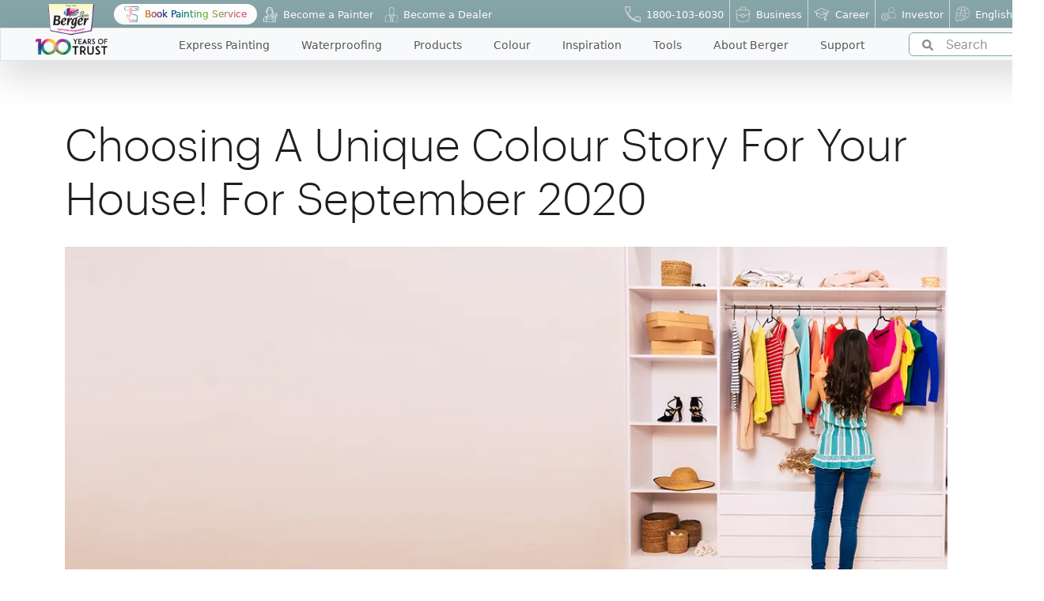

--- FILE ---
content_type: text/html; charset=utf-8
request_url: https://www.bergerpaints.com/blogs/colour-magazine-september-2020
body_size: 31075
content:
<!DOCTYPE html><html lang="en"><head><meta charSet="utf-8" data-next-head=""/><meta name="viewport" content="width=device-width" data-next-head=""/><meta name="theme-color" content="#86a5a8"/><title data-next-head="">Choosing A Unique Colour Story For Your House|Berger Paints Colour Magazine</title><meta name="description" content="Discover tips for selecting a unique colour story for your home. From mood boards to timeless paint choices, explore how to craft your ideal colour palette." data-next-head=""/><meta name="keywords" content="" data-next-head=""/><meta name="abstract" content="" data-next-head=""/><meta name="robots" content="index,follow" data-next-head=""/><link rel="canonical" href="https://www.bergerpaints.com/blogs/colour-magazine-september-2020" data-next-head=""/><link rel="preload" href="/_next/static/media/9285df57a8c5b5a8-s.p.woff2" as="font" type="font/woff2" crossorigin="anonymous" data-next-font="size-adjust"/><link rel="preload" href="/_next/static/media/7e5610e0c547d5b1-s.p.woff2" as="font" type="font/woff2" crossorigin="anonymous" data-next-font="size-adjust"/><link rel="preload" href="/_next/static/media/2353f52952d6e659-s.p.woff2" as="font" type="font/woff2" crossorigin="anonymous" data-next-font="size-adjust"/><link rel="preload" href="/_next/static/media/98d8332f183f8a26-s.p.woff2" as="font" type="font/woff2" crossorigin="anonymous" data-next-font="size-adjust"/><link rel="preload" href="/_next/static/media/d70a24698e83edd8-s.p.woff2" as="font" type="font/woff2" crossorigin="anonymous" data-next-font="size-adjust"/><link rel="preload" href="/_next/static/media/224ad939e5818105-s.p.woff2" as="font" type="font/woff2" crossorigin="anonymous" data-next-font="size-adjust"/><link rel="preload" href="/_next/static/css/dde0262776c6a07a.css" as="style"/><link rel="preload" href="/_next/static/css/1a4ab3797ff9c051.css" as="style"/><link rel="preload" href="/_next/static/css/8e2e0b7bdc241198.css" as="style"/><link rel="preload" as="image" imageSrcSet="https://images.bergerpaints.com/2024-02/navsmlimg.png?VersionId=B.Iwt.bRgrVlvFBEKM49FAknpkQh4.1z&amp;format=webp&amp;width=256&amp;quality=75 1x, https://images.bergerpaints.com/2024-02/navsmlimg.png?VersionId=B.Iwt.bRgrVlvFBEKM49FAknpkQh4.1z&amp;format=webp&amp;width=384&amp;quality=75 2x" data-next-head=""/><link rel="preload" as="image" imageSrcSet="https://images.bergerpaints.com/2024-02/navbigimg.png?VersionId=lQFTRMXtRcYK_zH1EO7i2qKpRkKOd56f&amp;format=webp&amp;width=256&amp;quality=75 1x, https://images.bergerpaints.com/2024-02/navbigimg.png?VersionId=lQFTRMXtRcYK_zH1EO7i2qKpRkKOd56f&amp;format=webp&amp;width=640&amp;quality=75 2x" data-next-head=""/><link rel="preload" as="image" imageSrcSet="https://images.bergerpaints.com/s3fs-public/menu_icons/brush3.png?format=webp&amp;width=64&amp;quality=75 1x, https://images.bergerpaints.com/s3fs-public/menu_icons/brush3.png?format=webp&amp;width=128&amp;quality=75 2x" data-next-head=""/><link rel="preload" as="image" imageSrcSet="https://images.bergerpaints.com/s3fs-public/menu_icons/waterproof_1.png?format=webp&amp;width=32&amp;quality=75 1x, https://images.bergerpaints.com/s3fs-public/menu_icons/waterproof_1.png?format=webp&amp;width=64&amp;quality=75 2x" data-next-head=""/><link rel="preload" as="image" imageSrcSet="https://images.bergerpaints.com/s3fs-public/menu_icons/paintbucket_0.png?format=webp&amp;width=32&amp;quality=75 1x, https://images.bergerpaints.com/s3fs-public/menu_icons/paintbucket_0.png?format=webp&amp;width=64&amp;quality=75 2x" data-next-head=""/><link rel="preload" as="image" imageSrcSet="https://images.bergerpaints.com/s3fs-public/menu_icons/colorswatch_0.png?format=webp&amp;width=32&amp;quality=75 1x, https://images.bergerpaints.com/s3fs-public/menu_icons/colorswatch_0.png?format=webp&amp;width=64&amp;quality=75 2x" data-next-head=""/><link rel="preload" as="image" imageSrcSet="https://images.bergerpaints.com/s3fs-public/menu_icons/gallery_0.png?format=webp&amp;width=32&amp;quality=75 1x, https://images.bergerpaints.com/s3fs-public/menu_icons/gallery_0.png?format=webp&amp;width=64&amp;quality=75 2x" data-next-head=""/><link rel="preload" as="image" imageSrcSet="https://images.bergerpaints.com/s3fs-public/menu_icons/painting_0.png?format=webp&amp;width=32&amp;quality=75 1x, https://images.bergerpaints.com/s3fs-public/menu_icons/painting_0.png?format=webp&amp;width=64&amp;quality=75 2x" data-next-head=""/><link rel="preload" as="image" imageSrcSet="https://images.bergerpaints.com/s3fs-public/menu_icons/profile2user_0.png?format=webp&amp;width=32&amp;quality=75 1x, https://images.bergerpaints.com/s3fs-public/menu_icons/profile2user_0.png?format=webp&amp;width=64&amp;quality=75 2x" data-next-head=""/><link rel="preload" as="image" imageSrcSet="https://images.bergerpaints.com/s3fs-public/menu_icons/i24support_0.png?format=webp&amp;width=32&amp;quality=75 1x, https://images.bergerpaints.com/s3fs-public/menu_icons/i24support_0.png?format=webp&amp;width=64&amp;quality=75 2x" data-next-head=""/><link rel="preload" as="image" imageSrcSet="https://images.bergerpaints.com/s3fs-public/menu_icons/phone_consumer.svg?format=webp&amp;width=64&amp;quality=75 1x, https://images.bergerpaints.com/s3fs-public/menu_icons/phone_consumer.svg?format=webp&amp;width=128&amp;quality=75 2x" data-next-head=""/><link rel="preload" as="image" imageSrcSet="https://images.bergerpaints.com/s3fs-public/menu_icons/business_icon.svg?format=webp&amp;width=64&amp;quality=75 1x, https://images.bergerpaints.com/s3fs-public/menu_icons/business_icon.svg?format=webp&amp;width=128&amp;quality=75 2x" data-next-head=""/><link rel="preload" as="image" imageSrcSet="https://images.bergerpaints.com/s3fs-public/menu_icons/career_consumer_b.png?format=webp&amp;width=64&amp;quality=75 1x, https://images.bergerpaints.com/s3fs-public/menu_icons/career_consumer_b.png?format=webp&amp;width=128&amp;quality=75 2x" data-next-head=""/><link rel="preload" as="image" imageSrcSet="https://images.bergerpaints.com/s3fs-public/menu_icons/investor_icon.svg?format=webp&amp;width=64&amp;quality=75 1x, https://images.bergerpaints.com/s3fs-public/menu_icons/investor_icon.svg?format=webp&amp;width=128&amp;quality=75 2x" data-next-head=""/><link rel="preload" as="image" imageSrcSet="https://images.bergerpaints.com/s3fs-public/menu_icons/language_icon.svg?format=webp&amp;width=64&amp;quality=75 1x, https://images.bergerpaints.com/s3fs-public/menu_icons/language_icon.svg?format=webp&amp;width=128&amp;quality=75 2x" data-next-head=""/><link rel="preload" as="image" imageSrcSet="https://images.bergerpaints.com/s3fs-public/menu_icons/xpocon.png?format=webp&amp;width=64&amp;quality=75 1x, https://images.bergerpaints.com/s3fs-public/menu_icons/xpocon.png?format=webp&amp;width=128&amp;quality=75 2x" data-next-head=""/><link rel="preload" as="image" imageSrcSet="https://images.bergerpaints.com/s3fs-public/menu_icons/painter_icon.png?format=webp&amp;width=64&amp;quality=75 1x, https://images.bergerpaints.com/s3fs-public/menu_icons/painter_icon.png?format=webp&amp;width=128&amp;quality=75 2x" data-next-head=""/><link rel="preload" as="image" imageSrcSet="https://images.bergerpaints.com/s3fs-public/menu_icons/dealer_icon.png?format=webp&amp;width=64&amp;quality=75 1x, https://images.bergerpaints.com/s3fs-public/menu_icons/dealer_icon.png?format=webp&amp;width=128&amp;quality=75 2x" data-next-head=""/><script type="application/ld+json" data-next-head="">{"@context":"https://schema.org","@type":"FAQPage","mainEntity":[]}</script><script type="application/ld+json" data-next-head="">{"@context":"https://schema.org","@type":"BlogPosting","mainEntityOfPage":{"@type":"WebPage","@id":"/blogs/colour-magazine-september-2020"},"headline":"Choosing A Unique Colour Story For Your House|Berger Paints Colour Magazine","description":"Discover tips for selecting a unique colour story for your home. From mood boards to timeless paint choices, explore how to craft your ideal colour palette.","publisher":{"@type":"Organization","name":"Berger Paints"},"datePublished":"2020-09-01"}</script><link rel="preload" as="image" imageSrcSet="https://images.bergerpaints.com/s3fs-public/2024-08/colour-story-bnr-sept20.jpg?VersionId=fCGlZ50nQOKqiyqNev5G7lE4fDS3MEfB&amp;format=webp&amp;width=1200&amp;quality=75 1x, https://images.bergerpaints.com/s3fs-public/2024-08/colour-story-bnr-sept20.jpg?VersionId=fCGlZ50nQOKqiyqNev5G7lE4fDS3MEfB&amp;format=webp&amp;width=3840&amp;quality=75 2x" data-next-head=""/><link rel="stylesheet" href="/_next/static/css/dde0262776c6a07a.css" data-n-g=""/><link rel="stylesheet" href="/_next/static/css/1a4ab3797ff9c051.css" data-n-p=""/><link rel="stylesheet" href="/_next/static/css/8e2e0b7bdc241198.css" data-n-p=""/><noscript data-n-css=""></noscript><script defer="" noModule="" src="/_next/static/chunks/polyfills-42372ed130431b0a.js"></script><script src="/_next/static/chunks/webpack-a09041f5d2072de1.js" defer=""></script><script src="/_next/static/chunks/framework-d7945a8ad0653f37.js" defer=""></script><script src="/_next/static/chunks/main-ff7abe891f453335.js" defer=""></script><script src="/_next/static/chunks/pages/_app-decdb1037c81663b.js" defer=""></script><script src="/_next/static/chunks/3219-ffd1ec8075246984.js" defer=""></script><script src="/_next/static/chunks/6649-cd2b7927f20eab58.js" defer=""></script><script src="/_next/static/chunks/5323-a5b347bb535a4986.js" defer=""></script><script src="/_next/static/chunks/6276-e587d82227e8e158.js" defer=""></script><script src="/_next/static/chunks/pages/blogs/%5B...slug%5D-37d3dd1fccf09b0f.js" defer=""></script><script src="/_next/static/3MFlx-asKtJMt7jkOuAW6/_buildManifest.js" defer=""></script><script src="/_next/static/3MFlx-asKtJMt7jkOuAW6/_ssgManifest.js" defer=""></script><style id="__jsx-1061361621">:root{--graphik_regularregular:'graphik_regularregular', 'graphik_regularregular Fallback';--graphiklight:'graphiklight', 'graphiklight Fallback';--graphiksemibold:'graphiksemibold', 'graphiksemibold Fallback';--graphikmedium:'graphikmedium', 'graphikmedium Fallback';--humansans_medium:'humansans_medium', 'humansans_medium Fallback';--human_sansregular:'human_sansregular', 'human_sansregular Fallback'}</style></head><body><link rel="preload" as="image" imageSrcSet="https://images.bergerpaints.com/2024-02/navsmlimg.png?VersionId=B.Iwt.bRgrVlvFBEKM49FAknpkQh4.1z&amp;format=webp&amp;width=256&amp;quality=75 1x, https://images.bergerpaints.com/2024-02/navsmlimg.png?VersionId=B.Iwt.bRgrVlvFBEKM49FAknpkQh4.1z&amp;format=webp&amp;width=384&amp;quality=75 2x"/><link rel="preload" as="image" imageSrcSet="https://images.bergerpaints.com/2024-02/navbigimg.png?VersionId=lQFTRMXtRcYK_zH1EO7i2qKpRkKOd56f&amp;format=webp&amp;width=256&amp;quality=75 1x, https://images.bergerpaints.com/2024-02/navbigimg.png?VersionId=lQFTRMXtRcYK_zH1EO7i2qKpRkKOd56f&amp;format=webp&amp;width=640&amp;quality=75 2x"/><link rel="preload" as="image" imageSrcSet="https://images.bergerpaints.com/s3fs-public/menu_icons/xpocon.png?format=webp&amp;width=64&amp;quality=75 1x, https://images.bergerpaints.com/s3fs-public/menu_icons/xpocon.png?format=webp&amp;width=128&amp;quality=75 2x"/><link rel="preload" as="image" imageSrcSet="https://images.bergerpaints.com/s3fs-public/menu_icons/painter_icon.png?format=webp&amp;width=64&amp;quality=75 1x, https://images.bergerpaints.com/s3fs-public/menu_icons/painter_icon.png?format=webp&amp;width=128&amp;quality=75 2x"/><link rel="preload" as="image" imageSrcSet="https://images.bergerpaints.com/s3fs-public/menu_icons/dealer_icon.png?format=webp&amp;width=64&amp;quality=75 1x, https://images.bergerpaints.com/s3fs-public/menu_icons/dealer_icon.png?format=webp&amp;width=128&amp;quality=75 2x"/><link rel="preload" as="image" imageSrcSet="https://images.bergerpaints.com/s3fs-public/menu_icons/phone_consumer.svg?format=webp&amp;width=64&amp;quality=75 1x, https://images.bergerpaints.com/s3fs-public/menu_icons/phone_consumer.svg?format=webp&amp;width=128&amp;quality=75 2x"/><link rel="preload" as="image" imageSrcSet="https://images.bergerpaints.com/s3fs-public/menu_icons/business_icon.svg?format=webp&amp;width=64&amp;quality=75 1x, https://images.bergerpaints.com/s3fs-public/menu_icons/business_icon.svg?format=webp&amp;width=128&amp;quality=75 2x"/><link rel="preload" as="image" imageSrcSet="https://images.bergerpaints.com/s3fs-public/menu_icons/career_consumer_b.png?format=webp&amp;width=64&amp;quality=75 1x, https://images.bergerpaints.com/s3fs-public/menu_icons/career_consumer_b.png?format=webp&amp;width=128&amp;quality=75 2x"/><link rel="preload" as="image" imageSrcSet="https://images.bergerpaints.com/s3fs-public/menu_icons/investor_icon.svg?format=webp&amp;width=64&amp;quality=75 1x, https://images.bergerpaints.com/s3fs-public/menu_icons/investor_icon.svg?format=webp&amp;width=128&amp;quality=75 2x"/><link rel="preload" as="image" imageSrcSet="https://images.bergerpaints.com/s3fs-public/menu_icons/language_icon.svg?format=webp&amp;width=64&amp;quality=75 1x, https://images.bergerpaints.com/s3fs-public/menu_icons/language_icon.svg?format=webp&amp;width=128&amp;quality=75 2x"/><link rel="preload" as="image" imageSrcSet="https://images.bergerpaints.com/s3fs-public/menu_icons/brush3.png?format=webp&amp;width=64&amp;quality=75 1x, https://images.bergerpaints.com/s3fs-public/menu_icons/brush3.png?format=webp&amp;width=128&amp;quality=75 2x"/><link rel="preload" as="image" imageSrcSet="https://images.bergerpaints.com/s3fs-public/menu_icons/waterproof_1.png?format=webp&amp;width=32&amp;quality=75 1x, https://images.bergerpaints.com/s3fs-public/menu_icons/waterproof_1.png?format=webp&amp;width=64&amp;quality=75 2x"/><link rel="preload" as="image" imageSrcSet="https://images.bergerpaints.com/s3fs-public/menu_icons/paintbucket_0.png?format=webp&amp;width=32&amp;quality=75 1x, https://images.bergerpaints.com/s3fs-public/menu_icons/paintbucket_0.png?format=webp&amp;width=64&amp;quality=75 2x"/><link rel="preload" as="image" imageSrcSet="https://images.bergerpaints.com/s3fs-public/menu_icons/colorswatch_0.png?format=webp&amp;width=32&amp;quality=75 1x, https://images.bergerpaints.com/s3fs-public/menu_icons/colorswatch_0.png?format=webp&amp;width=64&amp;quality=75 2x"/><link rel="preload" as="image" imageSrcSet="https://images.bergerpaints.com/s3fs-public/menu_icons/gallery_0.png?format=webp&amp;width=32&amp;quality=75 1x, https://images.bergerpaints.com/s3fs-public/menu_icons/gallery_0.png?format=webp&amp;width=64&amp;quality=75 2x"/><link rel="preload" as="image" imageSrcSet="https://images.bergerpaints.com/s3fs-public/menu_icons/painting_0.png?format=webp&amp;width=32&amp;quality=75 1x, https://images.bergerpaints.com/s3fs-public/menu_icons/painting_0.png?format=webp&amp;width=64&amp;quality=75 2x"/><link rel="preload" as="image" imageSrcSet="https://images.bergerpaints.com/s3fs-public/menu_icons/profile2user_0.png?format=webp&amp;width=32&amp;quality=75 1x, https://images.bergerpaints.com/s3fs-public/menu_icons/profile2user_0.png?format=webp&amp;width=64&amp;quality=75 2x"/><link rel="preload" as="image" imageSrcSet="https://images.bergerpaints.com/s3fs-public/menu_icons/i24support_0.png?format=webp&amp;width=32&amp;quality=75 1x, https://images.bergerpaints.com/s3fs-public/menu_icons/i24support_0.png?format=webp&amp;width=64&amp;quality=75 2x"/><link rel="preload" as="image" imageSrcSet="https://images.bergerpaints.com/s3fs-public/2024-08/colour-story-bnr-sept20.jpg?VersionId=fCGlZ50nQOKqiyqNev5G7lE4fDS3MEfB&amp;format=webp&amp;width=1200&amp;quality=75 1x, https://images.bergerpaints.com/s3fs-public/2024-08/colour-story-bnr-sept20.jpg?VersionId=fCGlZ50nQOKqiyqNev5G7lE4fDS3MEfB&amp;format=webp&amp;width=3840&amp;quality=75 2x"/><div id="__next"><noscript><img height="1" width="1" style="display:none" src="https://www.facebook.com/tr?id=932671360271722&amp;ev=PageView&amp;noscript=1"/></noscript><script type="application/ld+json">{"@context":"http://schema.org","@type":"Organization","name":"Berger Paints","url":"https://www.bergerpaints.com/","logo":"https://images.bergerpaints.com/2024-02/navsmlimg.png","contactPoint":[{"@type":"ContactPoint","telephone":"+91-1800-103-6030","contactType":"customer service","contactOption":"TollFree","areaServed":"IN"}],"sameAs":["https://www.facebook.com/BergerPaintsIndia","https://x.com/BergerPaintsInd","https://www.instagram.com/bergerPaintsIndia","https://www.youtube.com/c/bergerpaints","https://www.linkedin.com/company/bergerpaintsindia/","https://in.pinterest.com/bergerpaints/"]}</script><script type="application/ld+json">{"@context":"https://schema.org","@type":"WebSite","name":"Berger Paints","url":"https://www.bergerpaints.com/","potentialAction":{"@type":"SearchAction","target":"https://www.bergerpaints.com/search?q={search_term_string}","query-input":"required name=search_term_string"}}</script><header id="home" class="headerStyle_pageHeader__2MbrD"><div id="dowpdownNavigationWrapper" class="headerStyle_mobTransClass__a_rpK  "><div class="sticky top-0   headerStyle_pageHeaderNav__maI1x"><div class="d-lg-none headerStyle_headerNavMobWrapper__BYoBm"><div class="container"><nav class="container-fluid navmenu navbar navbar-expand-lg"><div class="d-lg-none headerStyle_headerBergerLogo__gRuUv"><a href="/"><img alt="navsmlimg" width="150" height="50" decoding="async" data-nimg="1" class="object-fit-contain" style="color:transparent" srcSet="https://images.bergerpaints.com/2024-02/navsmlimg.png?VersionId=B.Iwt.bRgrVlvFBEKM49FAknpkQh4.1z&amp;format=webp&amp;width=256&amp;quality=75 1x, https://images.bergerpaints.com/2024-02/navsmlimg.png?VersionId=B.Iwt.bRgrVlvFBEKM49FAknpkQh4.1z&amp;format=webp&amp;width=384&amp;quality=75 2x" src="https://images.bergerpaints.com/2024-02/navsmlimg.png?VersionId=B.Iwt.bRgrVlvFBEKM49FAknpkQh4.1z&amp;format=webp&amp;width=384&amp;quality=75"/></a></div><div type="button" class="navbar-toggler headerStyle_headerNavHamburgerNav__6yYlg " data-bs-toggle="collapse" data-target="#navbarmenuTitle" aria-controls="navbarmenuTitle" aria-expanded="false" aria-label="Toggle navigation"><span class="navbar-toggler-icon headerStyle_headerHamburgerLine__zwz0o"><span>Menu</span></span></div></nav></div></div><div class="px-lg-0    "><nav class="container-fluid navbar navbar-expand-lg headerStyle_headerNavBar__dSo1J"><div class="collapse navbar-collapse headerStyle_headerNavWrapper__KsybH "><div id="pageLogo" class="d-none d-lg-block p-0 
                  headerStyle_headerBergerLogo__gRuUv headerStyle_brandLogo__dddUa
                  "><a href="/"><img alt="Berger Logo" width="200" height="200" decoding="async" data-nimg="1" class="position-absolute object-fit-contain " style="color:transparent" srcSet="https://images.bergerpaints.com/2024-02/navbigimg.png?VersionId=lQFTRMXtRcYK_zH1EO7i2qKpRkKOd56f&amp;format=webp&amp;width=256&amp;quality=75 1x, https://images.bergerpaints.com/2024-02/navbigimg.png?VersionId=lQFTRMXtRcYK_zH1EO7i2qKpRkKOd56f&amp;format=webp&amp;width=640&amp;quality=75 2x" src="https://images.bergerpaints.com/2024-02/navbigimg.png?VersionId=lQFTRMXtRcYK_zH1EO7i2qKpRkKOd56f&amp;format=webp&amp;width=640&amp;quality=75"/></a></div><div class="container-fluid  bg-light ms-0 ps-0 pe-0"><div class="headerStyle_pageHeaderTop__x_a2c m-0 "><div class="d-flex justify-content-between  pe-3 "><nav class="navbar   navbar-expand-lg headerStyle_headerTopWrapper__on97a"><div class="collapse navbar-collapse d-block d-xs-none headerStyle_headerTopLeftNav__U0teW "><ul class="navbar-nav ms-auto d-blobk d-xs-none "><li class=" "><a class="nav-link d-flex align-items-center headerStyle_menuLinks__iQXd9 colorWhite text-nowrap " href="/express-painting"><img alt="menuIcon" width="50" height="50" decoding="async" data-nimg="1" style="color:transparent;height:auto;width:auto" srcSet="https://images.bergerpaints.com/s3fs-public/menu_icons/xpocon.png?format=webp&amp;width=64&amp;quality=75 1x, https://images.bergerpaints.com/s3fs-public/menu_icons/xpocon.png?format=webp&amp;width=128&amp;quality=75 2x" src="https://images.bergerpaints.com/s3fs-public/menu_icons/xpocon.png?format=webp&amp;width=128&amp;quality=75"/><span class="w-100"><span class="headerStyle_mobileTitle___Nc49    colorWhite text-nowrap} ">Book Painting Service</span></span></a></li><li class=" "><a class="nav-link d-flex align-items-center headerStyle_menuLinks__iQXd9 colorWhite text-nowrap " href="/become-a-painter"><img alt="menuIcon" width="50" height="50" decoding="async" data-nimg="1" style="color:transparent;height:auto;width:auto" srcSet="https://images.bergerpaints.com/s3fs-public/menu_icons/painter_icon.png?format=webp&amp;width=64&amp;quality=75 1x, https://images.bergerpaints.com/s3fs-public/menu_icons/painter_icon.png?format=webp&amp;width=128&amp;quality=75 2x" src="https://images.bergerpaints.com/s3fs-public/menu_icons/painter_icon.png?format=webp&amp;width=128&amp;quality=75"/><span class="w-100"><span class="headerStyle_mobileTitle___Nc49    colorWhite text-nowrap} ">Become a Painter</span></span></a></li><li class=" "><a class="nav-link d-flex align-items-center headerStyle_menuLinks__iQXd9 colorWhite text-nowrap " href="/become-a-dealer"><img alt="menuIcon" width="50" height="50" decoding="async" data-nimg="1" style="color:transparent;height:auto;width:auto" srcSet="https://images.bergerpaints.com/s3fs-public/menu_icons/dealer_icon.png?format=webp&amp;width=64&amp;quality=75 1x, https://images.bergerpaints.com/s3fs-public/menu_icons/dealer_icon.png?format=webp&amp;width=128&amp;quality=75 2x" src="https://images.bergerpaints.com/s3fs-public/menu_icons/dealer_icon.png?format=webp&amp;width=128&amp;quality=75"/><span class="w-100"><span class="headerStyle_mobileTitle___Nc49    colorWhite text-nowrap} ">Become a Dealer</span></span></a></li></ul></div></nav><nav class="navbar navbar-expand-lg bg- headerStyle_headerTopWrapper__on97a "><div class="collapse navbar-collapse d-block d-xs-none headerStyle_headerTopRightNav__E4Fut "><ul class="navbar-nav d-blobk d-xs-none "><li class=""><a class="nav-link d-flex align-items-center headerStyle_menuLinks__iQXd9 colorWhite text-nowrap " href="tel:1800-103-6030"><img alt="menuIcon" width="50" height="50" decoding="async" data-nimg="1" style="color:transparent;height:auto;width:auto" srcSet="https://images.bergerpaints.com/s3fs-public/menu_icons/phone_consumer.svg?format=webp&amp;width=64&amp;quality=75 1x, https://images.bergerpaints.com/s3fs-public/menu_icons/phone_consumer.svg?format=webp&amp;width=128&amp;quality=75 2x" src="https://images.bergerpaints.com/s3fs-public/menu_icons/phone_consumer.svg?format=webp&amp;width=128&amp;quality=75"/><span class="w-100"><span class="headerStyle_mobileTitle___Nc49    colorWhite text-nowrap} ">1800-103-6030</span></span></a></li><li class=""><a class="nav-link d-flex align-items-center headerStyle_menuLinks__iQXd9 colorWhite text-nowrap " href="https://business.bergerpaints.com"><img alt="menuIcon" width="50" height="50" decoding="async" data-nimg="1" style="color:transparent;height:auto;width:auto" srcSet="https://images.bergerpaints.com/s3fs-public/menu_icons/business_icon.svg?format=webp&amp;width=64&amp;quality=75 1x, https://images.bergerpaints.com/s3fs-public/menu_icons/business_icon.svg?format=webp&amp;width=128&amp;quality=75 2x" src="https://images.bergerpaints.com/s3fs-public/menu_icons/business_icon.svg?format=webp&amp;width=128&amp;quality=75"/><span class="w-100"><span class="headerStyle_mobileTitle___Nc49    colorWhite text-nowrap} ">Business</span></span></a></li><li class=""><a class="nav-link d-flex align-items-center headerStyle_menuLinks__iQXd9 colorWhite text-nowrap " href="/career"><img alt="menuIcon" width="50" height="50" decoding="async" data-nimg="1" style="color:transparent;height:auto;width:auto" srcSet="https://images.bergerpaints.com/s3fs-public/menu_icons/career_consumer_b.png?format=webp&amp;width=64&amp;quality=75 1x, https://images.bergerpaints.com/s3fs-public/menu_icons/career_consumer_b.png?format=webp&amp;width=128&amp;quality=75 2x" src="https://images.bergerpaints.com/s3fs-public/menu_icons/career_consumer_b.png?format=webp&amp;width=128&amp;quality=75"/><span class="w-100"><span class="headerStyle_mobileTitle___Nc49    colorWhite text-nowrap} ">Career</span></span></a></li><li class=""><a class="nav-link d-flex align-items-center headerStyle_menuLinks__iQXd9 colorWhite text-nowrap " href="/investors"><img alt="menuIcon" width="50" height="50" decoding="async" data-nimg="1" style="color:transparent;height:auto;width:auto" srcSet="https://images.bergerpaints.com/s3fs-public/menu_icons/investor_icon.svg?format=webp&amp;width=64&amp;quality=75 1x, https://images.bergerpaints.com/s3fs-public/menu_icons/investor_icon.svg?format=webp&amp;width=128&amp;quality=75 2x" src="https://images.bergerpaints.com/s3fs-public/menu_icons/investor_icon.svg?format=webp&amp;width=128&amp;quality=75"/><span class="w-100"><span class="headerStyle_mobileTitle___Nc49    colorWhite text-nowrap} ">Investor</span></span></a></li><li class=""><a class="nav-link d-flex align-items-center headerStyle_menuLinks__iQXd9 colorWhite text-nowrap " href="/"><img alt="menuIcon" width="50" height="50" decoding="async" data-nimg="1" style="color:transparent;height:auto;width:auto" srcSet="https://images.bergerpaints.com/s3fs-public/menu_icons/language_icon.svg?format=webp&amp;width=64&amp;quality=75 1x, https://images.bergerpaints.com/s3fs-public/menu_icons/language_icon.svg?format=webp&amp;width=128&amp;quality=75 2x" src="https://images.bergerpaints.com/s3fs-public/menu_icons/language_icon.svg?format=webp&amp;width=128&amp;quality=75"/><span class="w-100"><span class="headerStyle_mobileTitle___Nc49    colorWhite text-nowrap} ">English</span></span></a></li></ul><div class="headerStyle_languageDiv__JTBKx"></div></div></nav></div></div><ul class="navbar-nav border position-relative shadow-lg justify-content-lg-center d-flex headerStyle_topMainNav__CTol2    "><div class=" d-flex container-lg d-lg-none "><div class=" w-100"><div class="false  SearchBar_wrapper__KkXG6 
            false
            false
          " style="z-index:999"><div class="SearchBar_inputDiv__DR1lq d-flex  align-items-center ps-3 pointer "><svg stroke="currentColor" fill="currentColor" stroke-width="0" viewBox="0 0 512 512" height="1em" width="1em" xmlns="http://www.w3.org/2000/svg"><path d="M505 442.7L405.3 343c-4.5-4.5-10.6-7-17-7H372c27.6-35.3 44-79.7 44-128C416 93.1 322.9 0 208 0S0 93.1 0 208s93.1 208 208 208c48.3 0 92.7-16.4 128-44v16.3c0 6.4 2.5 12.5 7 17l99.7 99.7c9.4 9.4 24.6 9.4 33.9 0l28.3-28.3c9.4-9.4 9.4-24.6.1-34zM208 336c-70.7 0-128-57.2-128-128 0-70.7 57.2-128 128-128 70.7 0 128 57.2 128 128 0 70.7-57.2 128-128 128z"></path></svg><input class="ds14 pointer " placeholder="Search" value=""/></div><hr/></div></div></div><li class=""><a class="nav-link d-flex align-items-center headerStyle_menuLinks__iQXd9  " href="/express-painting"><img alt="menuIcon" width="50" height="50" decoding="async" data-nimg="1" style="color:transparent;height:auto;width:auto" srcSet="https://images.bergerpaints.com/s3fs-public/menu_icons/brush3.png?format=webp&amp;width=64&amp;quality=75 1x, https://images.bergerpaints.com/s3fs-public/menu_icons/brush3.png?format=webp&amp;width=128&amp;quality=75 2x" src="https://images.bergerpaints.com/s3fs-public/menu_icons/brush3.png?format=webp&amp;width=128&amp;quality=75"/><span class="w-100"><span class="headerStyle_mobileTitle___Nc49    } ">Express Painting</span></span></a></li><li class="headerStyle_hasSubMenu__hlRO3"><span class="nav-link d-flex align-items-center headerStyle_menuLinks__iQXd9  "><img alt="icon" width="25" height="25" decoding="async" data-nimg="1" class="" style="color:transparent" srcSet="https://images.bergerpaints.com/s3fs-public/menu_icons/waterproof_1.png?format=webp&amp;width=32&amp;quality=75 1x, https://images.bergerpaints.com/s3fs-public/menu_icons/waterproof_1.png?format=webp&amp;width=64&amp;quality=75 2x" src="https://images.bergerpaints.com/s3fs-public/menu_icons/waterproof_1.png?format=webp&amp;width=64&amp;quality=75"/><span class="w-100"><span class="headerStyle_mobileTitle___Nc49 ">Waterproofing</span></span></span></li><li class="headerStyle_hasSubMenu__hlRO3"><span class="nav-link d-flex align-items-center headerStyle_menuLinks__iQXd9  "><img alt="icon" width="25" height="25" decoding="async" data-nimg="1" class="" style="color:transparent" srcSet="https://images.bergerpaints.com/s3fs-public/menu_icons/paintbucket_0.png?format=webp&amp;width=32&amp;quality=75 1x, https://images.bergerpaints.com/s3fs-public/menu_icons/paintbucket_0.png?format=webp&amp;width=64&amp;quality=75 2x" src="https://images.bergerpaints.com/s3fs-public/menu_icons/paintbucket_0.png?format=webp&amp;width=64&amp;quality=75"/><span class="w-100"><span class="headerStyle_mobileTitle___Nc49 ">Products</span></span></span></li><li class="headerStyle_hasSubMenu__hlRO3"><span class="nav-link d-flex align-items-center headerStyle_menuLinks__iQXd9  "><img alt="icon" width="25" height="25" decoding="async" data-nimg="1" class="" style="color:transparent" srcSet="https://images.bergerpaints.com/s3fs-public/menu_icons/colorswatch_0.png?format=webp&amp;width=32&amp;quality=75 1x, https://images.bergerpaints.com/s3fs-public/menu_icons/colorswatch_0.png?format=webp&amp;width=64&amp;quality=75 2x" src="https://images.bergerpaints.com/s3fs-public/menu_icons/colorswatch_0.png?format=webp&amp;width=64&amp;quality=75"/><span class="w-100"><span class="headerStyle_mobileTitle___Nc49 ">Colour</span></span></span></li><li class="headerStyle_hasSubMenu__hlRO3"><span class="nav-link d-flex align-items-center headerStyle_menuLinks__iQXd9  "><img alt="icon" width="25" height="25" decoding="async" data-nimg="1" class="" style="color:transparent" srcSet="https://images.bergerpaints.com/s3fs-public/menu_icons/gallery_0.png?format=webp&amp;width=32&amp;quality=75 1x, https://images.bergerpaints.com/s3fs-public/menu_icons/gallery_0.png?format=webp&amp;width=64&amp;quality=75 2x" src="https://images.bergerpaints.com/s3fs-public/menu_icons/gallery_0.png?format=webp&amp;width=64&amp;quality=75"/><span class="w-100"><span class="headerStyle_mobileTitle___Nc49 ">Inspiration</span></span></span></li><li class="headerStyle_hasSubMenu__hlRO3"><span class="nav-link d-flex align-items-center headerStyle_menuLinks__iQXd9  "><img alt="icon" width="25" height="25" decoding="async" data-nimg="1" class="" style="color:transparent" srcSet="https://images.bergerpaints.com/s3fs-public/menu_icons/painting_0.png?format=webp&amp;width=32&amp;quality=75 1x, https://images.bergerpaints.com/s3fs-public/menu_icons/painting_0.png?format=webp&amp;width=64&amp;quality=75 2x" src="https://images.bergerpaints.com/s3fs-public/menu_icons/painting_0.png?format=webp&amp;width=64&amp;quality=75"/><span class="w-100"><span class="headerStyle_mobileTitle___Nc49 ">Tools</span></span></span></li><li class="headerStyle_hasSubMenu__hlRO3"><span class="nav-link d-flex align-items-center headerStyle_menuLinks__iQXd9  "><img alt="icon" width="25" height="25" decoding="async" data-nimg="1" class="" style="color:transparent" srcSet="https://images.bergerpaints.com/s3fs-public/menu_icons/profile2user_0.png?format=webp&amp;width=32&amp;quality=75 1x, https://images.bergerpaints.com/s3fs-public/menu_icons/profile2user_0.png?format=webp&amp;width=64&amp;quality=75 2x" src="https://images.bergerpaints.com/s3fs-public/menu_icons/profile2user_0.png?format=webp&amp;width=64&amp;quality=75"/><span class="w-100"><span class="headerStyle_mobileTitle___Nc49 ">About Berger</span></span></span></li><li class="headerStyle_hasSubMenu__hlRO3"><span class="nav-link d-flex align-items-center headerStyle_menuLinks__iQXd9  "><img alt="icon" width="25" height="25" decoding="async" data-nimg="1" class="" style="color:transparent" srcSet="https://images.bergerpaints.com/s3fs-public/menu_icons/i24support_0.png?format=webp&amp;width=32&amp;quality=75 1x, https://images.bergerpaints.com/s3fs-public/menu_icons/i24support_0.png?format=webp&amp;width=64&amp;quality=75 2x" src="https://images.bergerpaints.com/s3fs-public/menu_icons/i24support_0.png?format=webp&amp;width=64&amp;quality=75"/><span class="w-100"><span class="headerStyle_mobileTitle___Nc49 ">Support</span></span></span></li><div class="d-none  d-lg-block"><div class=" w-100"><div class="false  SearchBar_wrapper__KkXG6 
            false
            false
          " style="z-index:999"><div class="SearchBar_inputDiv__DR1lq d-flex  align-items-center ps-3 pointer "><svg stroke="currentColor" fill="currentColor" stroke-width="0" viewBox="0 0 512 512" height="1em" width="1em" xmlns="http://www.w3.org/2000/svg"><path d="M505 442.7L405.3 343c-4.5-4.5-10.6-7-17-7H372c27.6-35.3 44-79.7 44-128C416 93.1 322.9 0 208 0S0 93.1 0 208s93.1 208 208 208c48.3 0 92.7-16.4 128-44v16.3c0 6.4 2.5 12.5 7 17l99.7 99.7c9.4 9.4 24.6 9.4 33.9 0l28.3-28.3c9.4-9.4 9.4-24.6.1-34zM208 336c-70.7 0-128-57.2-128-128 0-70.7 57.2-128 128-128 70.7 0 128 57.2 128 128 0 70.7-57.2 128-128 128z"></path></svg><input class="ds14 pointer " placeholder="Search" value=""/></div><hr/></div></div></div><li class="d-lg-none  headerStyle_topMenuItems__XggBk"><a class="nav-link d-flex align-items-center headerStyle_menuLinks__iQXd9 colorWhite text-nowrap " href="tel:1800-103-6030"><img alt="menuIcon" width="50" height="50" decoding="async" data-nimg="1" style="color:transparent;height:auto;width:auto" srcSet="https://images.bergerpaints.com/s3fs-public/menu_icons/phone_consumer.svg?format=webp&amp;width=64&amp;quality=75 1x, https://images.bergerpaints.com/s3fs-public/menu_icons/phone_consumer.svg?format=webp&amp;width=128&amp;quality=75 2x" src="https://images.bergerpaints.com/s3fs-public/menu_icons/phone_consumer.svg?format=webp&amp;width=128&amp;quality=75"/><span class="w-100"><span class="headerStyle_mobileTitle___Nc49    colorWhite text-nowrap} ">1800-103-6030</span></span></a></li><li class="d-lg-none  "><a class="nav-link d-flex align-items-center headerStyle_menuLinks__iQXd9 colorWhite text-nowrap " href="https://business.bergerpaints.com"><img alt="menuIcon" width="50" height="50" decoding="async" data-nimg="1" style="color:transparent;height:auto;width:auto" srcSet="https://images.bergerpaints.com/s3fs-public/menu_icons/business_icon.svg?format=webp&amp;width=64&amp;quality=75 1x, https://images.bergerpaints.com/s3fs-public/menu_icons/business_icon.svg?format=webp&amp;width=128&amp;quality=75 2x" src="https://images.bergerpaints.com/s3fs-public/menu_icons/business_icon.svg?format=webp&amp;width=128&amp;quality=75"/><span class="w-100"><span class="headerStyle_mobileTitle___Nc49    colorWhite text-nowrap} ">Business</span></span></a></li><li class="d-lg-none  "><a class="nav-link d-flex align-items-center headerStyle_menuLinks__iQXd9 colorWhite text-nowrap " href="/career"><img alt="menuIcon" width="50" height="50" decoding="async" data-nimg="1" style="color:transparent;height:auto;width:auto" srcSet="https://images.bergerpaints.com/s3fs-public/menu_icons/career_consumer_b.png?format=webp&amp;width=64&amp;quality=75 1x, https://images.bergerpaints.com/s3fs-public/menu_icons/career_consumer_b.png?format=webp&amp;width=128&amp;quality=75 2x" src="https://images.bergerpaints.com/s3fs-public/menu_icons/career_consumer_b.png?format=webp&amp;width=128&amp;quality=75"/><span class="w-100"><span class="headerStyle_mobileTitle___Nc49    colorWhite text-nowrap} ">Career</span></span></a></li><li class="d-lg-none  "><a class="nav-link d-flex align-items-center headerStyle_menuLinks__iQXd9 colorWhite text-nowrap " href="/investors"><img alt="menuIcon" width="50" height="50" decoding="async" data-nimg="1" style="color:transparent;height:auto;width:auto" srcSet="https://images.bergerpaints.com/s3fs-public/menu_icons/investor_icon.svg?format=webp&amp;width=64&amp;quality=75 1x, https://images.bergerpaints.com/s3fs-public/menu_icons/investor_icon.svg?format=webp&amp;width=128&amp;quality=75 2x" src="https://images.bergerpaints.com/s3fs-public/menu_icons/investor_icon.svg?format=webp&amp;width=128&amp;quality=75"/><span class="w-100"><span class="headerStyle_mobileTitle___Nc49    colorWhite text-nowrap} ">Investor</span></span></a></li><li class="d-lg-none  "><a class="nav-link d-flex align-items-center headerStyle_menuLinks__iQXd9 colorWhite text-nowrap " href="/"><img alt="menuIcon" width="50" height="50" decoding="async" data-nimg="1" style="color:transparent;height:auto;width:auto" srcSet="https://images.bergerpaints.com/s3fs-public/menu_icons/language_icon.svg?format=webp&amp;width=64&amp;quality=75 1x, https://images.bergerpaints.com/s3fs-public/menu_icons/language_icon.svg?format=webp&amp;width=128&amp;quality=75 2x" src="https://images.bergerpaints.com/s3fs-public/menu_icons/language_icon.svg?format=webp&amp;width=128&amp;quality=75"/><span class="w-100"><span class="headerStyle_mobileTitle___Nc49    colorWhite text-nowrap} ">English</span></span></a></li><li class="d-lg-none  "><a class="nav-link d-flex align-items-center headerStyle_menuLinks__iQXd9 colorWhite text-nowrap " href="/express-painting"></a></li><li class="d-lg-none   headerStyle_topMenuItems__XggBk"><a class="nav-link d-flex align-items-center headerStyle_menuLinks__iQXd9 colorWhite text-nowrap " href="/express-painting"><img alt="menuIcon" width="50" height="50" decoding="async" data-nimg="1" style="color:transparent;height:auto;width:auto" srcSet="https://images.bergerpaints.com/s3fs-public/menu_icons/xpocon.png?format=webp&amp;width=64&amp;quality=75 1x, https://images.bergerpaints.com/s3fs-public/menu_icons/xpocon.png?format=webp&amp;width=128&amp;quality=75 2x" src="https://images.bergerpaints.com/s3fs-public/menu_icons/xpocon.png?format=webp&amp;width=128&amp;quality=75"/><span class="w-100"><span class="headerStyle_mobileTitle___Nc49    colorWhite text-nowrap} ">Book Painting Service</span></span></a></li><li class="d-lg-none   "><a class="nav-link d-flex align-items-center headerStyle_menuLinks__iQXd9 colorWhite text-nowrap " href="/become-a-painter"><img alt="menuIcon" width="50" height="50" decoding="async" data-nimg="1" style="color:transparent;height:auto;width:auto" srcSet="https://images.bergerpaints.com/s3fs-public/menu_icons/painter_icon.png?format=webp&amp;width=64&amp;quality=75 1x, https://images.bergerpaints.com/s3fs-public/menu_icons/painter_icon.png?format=webp&amp;width=128&amp;quality=75 2x" src="https://images.bergerpaints.com/s3fs-public/menu_icons/painter_icon.png?format=webp&amp;width=128&amp;quality=75"/><span class="w-100"><span class="headerStyle_mobileTitle___Nc49    colorWhite text-nowrap} ">Become a Painter</span></span></a></li><li class="d-lg-none   "><a class="nav-link d-flex align-items-center headerStyle_menuLinks__iQXd9 colorWhite text-nowrap " href="/become-a-dealer"><img alt="menuIcon" width="50" height="50" decoding="async" data-nimg="1" style="color:transparent;height:auto;width:auto" srcSet="https://images.bergerpaints.com/s3fs-public/menu_icons/dealer_icon.png?format=webp&amp;width=64&amp;quality=75 1x, https://images.bergerpaints.com/s3fs-public/menu_icons/dealer_icon.png?format=webp&amp;width=128&amp;quality=75 2x" src="https://images.bergerpaints.com/s3fs-public/menu_icons/dealer_icon.png?format=webp&amp;width=128&amp;quality=75"/><span class="w-100"><span class="headerStyle_mobileTitle___Nc49    colorWhite text-nowrap} ">Become a Dealer</span></span></a></li></ul></div></div></nav></div></div><div class="headerStyle_dowpdownNavigationWrapper__rGiqP headerStyle_hideDowpdownNav__TxtDO"><div class="headerStyle_headerMobNavWrapper__xPO6K "><div class="container p-0"><div class="headerStyle_mobNavTitle__b0BMt "></div></div></div><div class="headerStyle_dowpdownNavigationContainer__oFUm7"><div class="d-lg-flex"></div></div></div></div></header><main><div><div><div class="BlogDetails_blogDetailsPage__PX_4h"><div class="container"><h1 class="ds2 mb-4 textDark"> <!-- -->Choosing A Unique Colour Story For Your House! For September 2020<!-- --> </h1><img alt="blog_image" width="1200" height="500" decoding="async" data-nimg="1" class="BlogDetails_center__COKsD" style="color:transparent" srcSet="https://images.bergerpaints.com/s3fs-public/2024-08/colour-story-bnr-sept20.jpg?VersionId=fCGlZ50nQOKqiyqNev5G7lE4fDS3MEfB&amp;format=webp&amp;width=1200&amp;quality=75 1x, https://images.bergerpaints.com/s3fs-public/2024-08/colour-story-bnr-sept20.jpg?VersionId=fCGlZ50nQOKqiyqNev5G7lE4fDS3MEfB&amp;format=webp&amp;width=3840&amp;quality=75 2x" src="https://images.bergerpaints.com/s3fs-public/2024-08/colour-story-bnr-sept20.jpg?VersionId=fCGlZ50nQOKqiyqNev5G7lE4fDS3MEfB&amp;format=webp&amp;width=3840&amp;quality=75"/></div></div><div class="BlogDetails_detailsSec__mjQB_"><div class="container"><div class="BlogDetails_detailsSecPad__YyFW2"><div class="BlogDetails_bottomImageDetails__2Y7Ao mb-5"><ul><li><span><img alt="calendar-icon" loading="lazy" width="25" height="25" decoding="async" data-nimg="1" style="color:transparent" srcSet="/images/calendar-icon.png 1x, /images/calendar-icon.png 2x" src="/images/calendar-icon.png"/></span><span>Sep , 2020</span></li><li><span>Colour Magazine</span></li><li><span>4<!-- --> Min Read </span></li></ul></div><div class="BlogDetails_everyDayLife__2pnPW"><h2 class="ds7 mb-3 mt-3" style="font-weight:bold">Colour Stories</h2><p class="ds11"><strong>Thinking of what colour story to pick for your house? Read this guide to help you sail through the entire process.</strong></p><p class="ds11">When it comes to pulling your home together and making a colour story for it, a good place to start is by taking colour decisions. Once you have done that, you are one step closer to a well-designed home. Let’s get started.</p><p class="ds11"><strong>Choose colours that inspire and comfort you</strong></p><p class="ds11">A quick way to discover colours that work for you can be figured out from your existing home environment or even your clothes closet, especially pieces that you have had for years. This will give you some insight into your personal “perfect” colour palette and your comfort zone.</p><p class="ds11"><strong>Create a mood board of things you love</strong></p><p class="ds11">Once you know your go-to colours, you can create a pinboard on your laptop or on your wall with decor items in those colours. Save different textures, rooms, art and even outfits that inspire you and go with your style. Once you have them saved together, you can create a mood board.</p><p class="ds11">Mood boards are helpful because you can see your overall style more easily at one go and it also lets you see what colour combinations work together.</p><p class="ds11"><strong>Mix neutrals with fun pops of colour</strong></p><p class="ds11">Neutrals are a good way to balance intense colour and create a more timeless design. Add pops of colour without overusing it as even a little bit can go a long way.</p><p class="ds11"><strong>Focus on paint and permanent pieces </strong></p><p class="ds11">Paint colours are essential. Choose things you will keep and be happy with for a long time. Make sure not to compromise on paint quality while finalising for your walls.</p><p class="ds11">If you do choose to go bold on paint colours or furniture, ensure it is timeless or a favourite - something that can sustain over seasons.  Once you are through with this, you can pick rugs, artwork and throw pillows to tie the whole look together.</p><p class="ds11">Your chosen colour story can represent all the items in your home that you want to mix, match and last a long time.</p><p class="ds11">Do note that this doesn’t have to become some sort of a rule book that you have to follow. Once you have established your basics, you can feel free to break out of your colour zone and experiment as much as you want!</p><p class="ds11">Hope you find this exercise helpful in the initial, planning phases of your home makeover. All the best!</p><h2 class="ds7 mb-3 mt-3" style="font-weight:bold">Colour Trivia</h2><h3 class="ds9 mb-2 mt-3">Colour Facts For September 2020</h3><ol><li class="ds11">Most people only see coffee when it is dark brown, commonly seen in lattes, cappuccinos or even the humble filter coffee. However, the coffee beans, in its original form are red, yellow and green before they are roasted and become brown. At every stage of processing, coffee beans change colour, transforming to a darkly coloured brown beans. The longer they are roasted, the darker the coffee beans are likely to be. If you are looking for an unusual colour combination for your home, look for inspiration in different hues of coffee beans, from the original green bean to the darkest Italian roasts.</li><li class="ds11">While bright coloured flowers make our gardens bright and beautiful, there is a scientific reason behind this colour significance. And a lot of it has to do with the process of pollination. Since most pollinators fly, the colours of the flower must attract them from a distant. The flower colour significance also depends on a specific pollinator, bees are attracted to bright blue and violet colours whereas butterflies enjoy bright colours like yellow, pink, red and orange.</li><li class="ds11">If you’re thinking about designing a home office, remember to use colour theory to create a space that energises, sparks creativity and alerts the mind. Green is a fantastic colour for the home office to add a refreshing feel and keep the mind focused and alert. You can use a contrasting colour like violet in addition to green. Too much of purple can be overwhelming but when used in micro doses, it can help draw out creative thought and balance an overly analytic mind. Perhaps an accent wall in purple can have a similar effect. Remember to stay away from distracting colours like red and orange for this space.</li></ol><h3 class="ds9 mb-2 mt-3">Colour Quotes For September 2020</h3><ul class="bullet-points ds14"><li class="ds11"><blockquote><p class="ds11">Sometimes my quotes may be too colorful.</p></blockquote><p class="ds11"><strong>- Earl Butz</strong></p></li><li class="ds11"><blockquote><p class="ds11">In nature, light creates the color. In the picture, color creates the light.</p></blockquote><p class="ds11"><strong>- Hans Hofmann</strong></p></li><li class="ds11"><blockquote><p class="ds11">Nature always wears the colors of the spirit.</p></blockquote><p class="ds11"><strong>- Ralph Waldo Emerson</strong></p></li></ul><h3 class="ds9 mb-2 mt-3">Colour Tips For September 2020</h3><ol><li class="ds11">When painting your home, you don’t want to spoil your favourite chair or sofa, so empty the room of all the furniture. If you do not have enough space, push everything to the centre. Cover the furniture with a drop cloth or lightweight plastic sheeting. Don’t forget to cover the floor too. To save the headache of furniture and floor covering, contact Berger <a href="https://www.bergerpaints.com/express-painting/" target="_blank" class=" BlogDetails_underlineLink__547UW ">Express Painting</a>. The painting experts use special furniture and floor cover to ensure paint spills do not ruin your favourite furniture, ensuring a dust-free and spill-free painting experience.</li><li class="ds11">When deciding on a paint for your home walls, it is just not the colour but also the finish that will determine the end result of the paint job. Picking the right sheen level for your space is important. Not only will it impact how the colour looks during certain times of the day (that green might look more blue in certain lights!), but darker colours will have more sheen since they contain more colourant than lighter paints. If you want to hide the imperfections in a room, opt for less sheen paints. To give walls a rich and elegant finish with anti-pollution and bacteria-fighting properties, opt for Berger <a href="https://www.bergerpaints.com/products/interior-wall-coatings/7/interior-emulsion/116/silk-breathe-easy" target="_blank" class=" BlogDetails_underlineLink__547UW ">Silk Breathe Easy</a>.</li><li class="ds11">Painting the exteriors of your house requires time, patience and money. Since it is not an easy task, you want the exterior paint of your house to be durable and long-lasting. There are several things that can be done to increase the longevity of your exterior wall paint, one of them being choosing a weather-resistant, long-lasting paint. Berger <a href="https://www.bergerpaints.com/products/exterior-wall-coatings/15/exterior-emulsions/34/weathercoat-long-life" target="_blank" class=" BlogDetails_underlineLink__547UW ">WeatherCoat Long Life</a> is designed using PU and Silicon technology, ideal for heavy rainfall areas. It also comes with a 10-year long performance warranty so once you get your walls painted, you don’t have to worry about any exterior wall issues for almost a decade!</li></ol><h2 class="ds7 mb-3 mt-3" style="font-weight:bold">World Of Colours</h2><h3 class="ds9 mb-2 mt-3">Colours &amp; Emotion For September 2020</h3><ol><li class="ds11">We are aware that one can imagine emotions as colours, brighter and darker. A dancer can symbolically embody the colours of emotions through dance by skillfully using the entire emotional palette, similar to a painter. Isn’t that fascinating? Let’s say you want to express ‘passion’. How about you find a conflict and opposition in the body or keep the tension in the body. Imagine a dark red movement <a href="https://www.bergerpaints.com/utility-tools/colour-catalogue/" target="_blank" class=" BlogDetails_underlineLink__547UW ">colour</a> now. Then shift towards ‘excitement’ and change the dynamics of movement by applying an orange movement colour. The colour of the costume will also greatly depend on the emotional message of the dance.</li><li class="ds11">We believe that music and colour have common emotional qualities. Now imagine yourself as a graphic designer for a pop musician, tasked with creating his or her next album cover. Would you choose the same colours for a heavy metal band? Mostly probably not, right? This is because subconsciously we choose colours that match the emotional qualities of the artist&#x27;s music as well. In fact, there is a term for people who can spontaneously &quot;see&quot; colours as they listen to music and they are known as chromesthetes. Fascinating, isn’t it?</li></ol><h3 class="ds9 mb-2 mt-3">Colours &amp; Fashion For September 2020</h3><p class="ds11"><br/>Getting dressed has been pushed to the bottom of to-do lists amidst lockdown orders and social distancing norms. However, there has been a rise in the popularity of sweatpants over the past few months. It has transformed into a chic ensemble to make one feel their best even while binging on the couch or working from home. Thanks to laptop cameras that reveal only waist-up during video calls on Zoom, we are guessing you have kept it stylish and dressed up on the top and laidback on the bottom with sweatpants many times already! Doesn’t it <a href="https://www.bergerpaints.com/" target="_blank" class=" BlogDetails_underlineLink__547UW ">paint</a> a fun and quirky picture in your head?</p><h3 class="ds9 mb-2 mt-3">Colours &amp; Gems For September 2020</h3><ol><li class="ds11"><strong>Leopardskin Jasper</strong><br/>This beautiful gemstone that you are looking at is known as Leopardskin Jasper. It has many colours with distinct spotted patterns. It gets its name from the Greek word iaspi, which means &quot;spotted stone.&quot; The other name of Leopardskin Jasper is Jaguar Jasper. It is closely associated with the root chakra. It is interesting to note that most people consider this a protective stone against wild animals and creatures. This gem gets to work while a person sleeps, shielding him/her from negative energies so that he/she can have a peaceful sleep. This gemstone is also believed to be a powerful protector and is considered one of the best gemstones for insomnia. It is fascinating to know that one tiny piece of a gemstone can possess such powers, isn’t it?</li><li class="ds11"><strong>Bloodstone</strong><br/>This gemstone that you are looking at is known as Bloodstone. The ancient Greeks used to call it the Sun stone. It has a fascinating colour combination and could work as a gemstone-inspired <a href="https://www.bergerpaints.com/products/interior-wall-coatings/" target="_blank" class=" BlogDetails_underlineLink__547UW ">wall colour</a> on an accent wall, owing to its solid green shade and splatter of bright red! This gemstone has been popular for at least two thousand years and has served as the modern birthstone for the month of March since 1912. Apart from how striking it looks, it is also believed to be an excellent blood cleanser and considered a powerful healing stone. It is believed to enhance creativity and heightens intuition. Wearing this stone is known to be highly comforting as well, especially in times of intense situations and struggles such as the death of a dear one.</li></ol><h3 class="ds9 mb-2 mt-3">Colours &amp; Fashion For September 2020</h3><p class="ds11">Getting dressed has been pushed to the bottom of to-do lists amidst lockdown orders and social distancing norms. However, there has been a rise in the popularity of sweatpants over the past few months. It has transformed into a chic ensemble to make one feel their best even while binging on the couch or working from home. Thanks to laptop cameras that reveal only waist-up during video calls on Zoom, we are guessing you have kept it stylish and dressed up on the top and laidback on the bottom with sweatpants many times already! Doesn’t it <a href="https://www.bergerpaints.com/" target="_blank" class=" BlogDetails_underlineLink__547UW ">paint</a> a fun and quirky picture in your head?</p><h3 class="ds9 mb-2 mt-3">Colours &amp; Nature For September 2020</h3><ol><li class="ds11"><strong>Betta Fish</strong><br/>The beauty of the Betta fish is well-known. The flowing fins in vibrant <a href="https://www.bergerpaints.com/get-inspired/interior-paint-ideas" target="_blank" class=" BlogDetails_underlineLink__547UW ">colour combination</a> make it a sight to behold. This fish is also called the Siamese fighting fish. It is a tropical fish native to Southeast Asia, especially in Thailand. The fish has a labyrinth organ that gives it the ability to obtain some oxygen from the air as well as water. It can be kept with other fish in your fish tank despite being aggressive in nature. The trick is to avoid keeping the Betta fish with the same kind to avoid having an Armageddon battle in the fish tank!</li><li class="ds11"><strong>Aconitum</strong><br/>What you are looking at is probably the most poisonous plant that people will have in their garden! Yes, you read that right. Aconitum, part of the buttercup family, goes by various names depending on the exact species - the Queen of Poisons, Devil&#x27;s Helmet, Monkshood and Wolfsbane. It has an infamous reputation for death that goes all the way back to the mythical Greek dog Cerberus, from whose saliva the plant is believed to have grown. The roots are its most poisonous part. If consumed, the toxicity acts fast, causing violent vomiting and diarrhoea, leading to quick death due to heart failure.</li></ol><h2 class="ds7 mb-3 mt-3" style="font-weight:bold">Decor</h2><h3 class="ds9 mb-2 mt-3">How To Waterproof Your Home</h3><p class="ds11"><strong>Areas of the home you need to look out for when waterproofing</strong></p><p class="ds11">Waterproofing of walls is an important step to make your home water-resistant. It can help prevent a lot of damage, first aesthetically and then structurally. So, how do you create a waterproofed home? Here are four key areas that are most prone to water damage and you need to take care of when waterproofing your home:</p><p class="ds11"><strong>Exterior walls</strong></p><p class="ds11">The external walls are exposed to harsh sun rays and heavy rains. If the walls are not waterproofed, to begin with, it is easy for leakages and dampness to seep in and damage both exterior and interior walls. It is important to understand the root cause of dampness on exterior walls. Berger Home Shield Waterproofing experts use Moisture Meter to find the cause of water damage and fix it with customised <a href="https://www.bergerpaints.com/products/waterproofing-solutions/" target="_blank" class=" BlogDetails_underlineLink__547UW ">waterproofing solutions</a>.</p><p class="ds11"><strong>Interior walls</strong></p><p class="ds11">The most common sign of water damage is damp patches on the internal walls. If left untreated, they can cause harm to the main structure of the house. Use Home Shield interior waterproofing products and <a href="https://www.bergerpaints.com/products/waterproofing" target="_blank" class=" BlogDetails_underlineLink__547UW ">wall treatment </a>to treat mild to severe damage caused by moisture.</p><p class="ds11"><strong>Bathroom</strong></p><p class="ds11">Bathrooms are major wet areas in the house and experience water ingress throughout the year. If the tiling is not done carefully, the dampness and moisture found in most bathrooms can slowly damage your walls. Moreover, it can also deteriorate the walls in adjacent rooms. Berger Home Shield waterproofing products come with a performance warranty, ensuring that your bathroom walls remain leakage-free for years!</p><p class="ds11"><strong>Roof And Terrace</strong></p><p class="ds11">The chances of leakage from the roof of the terrace are high if it is not waterproofed. There are plenty of make-do waterproofing solutions available in the market today and some have quick fixes and old methods of terrace waterproofing like brickbat coba. While it might offer temporary solutions, but with temperature fluctuations and heavy rains, it is very likely to result in cracks and seepage soon after. Opt for professional waterproofing solutions like Berger Home Shield for long term results and performance.</p><h2 class="ds7 mb-3 mt-3" style="font-weight:bold">Colours &amp; Ancient Sciences</h2><h3 class="ds9 mb-2 mt-3">Feng Shui For September 2020</h3><p class="ds11"><strong>Thinking of redoing your home? Explore the 5 elements in Feng Shui decorating for a beautiful home makeover.</strong></p><p class="ds11"><strong>Feng Shui To Nourish Your Living Space!</strong></p><p class="ds11">Feng Shui has evolved in Chinese culture for over a thousand years. It is a great idea to subtly incorporate the five Feng Shui elements in your living space for peace and harmony. Without any further delay, let’s dive right in to learn how.</p><p class="ds11">To begin with, is the Feng Shui Water element. As the symbol of abundance, prosperity and income, the water element is extremely important when it comes to Feng Shui. Incorporate it in areas such as East, Southeast and North. It can be expressed in colours blue and black through water fountain, images of water, mirrors, and decor items in shades of ocean blue.</p><p class="ds11">Next, let’s look at the Feng Shui Earth Element. You can create more calm in your home using motifs from Feng Shui Earth element using crystals and stones, pottery, as well as images of earthy landscapes, placing them in Southwest and Northeast areas of the house.</p><p class="ds11">Next is the Feng Shui Wood element. It is best expressed in colours green and brown and rectangular shapes. One of the easiest ways to bring the Wood Feng Shui element into your home is with lush, healthy plants. Nourish and strengthen your Wood Feng Shui element in the East, Southeast and South direction of the house.</p><p class="ds11">Moving on, let’s look at the Feng Shui Fire element. You can easily bring a strong Feng Shui Fire element presence into your home in the South, Southwest, Northeast direction. It is best expressed in colours red, orange, purple, yellow, pink and magenta. Ideas for home decor are star and triangular-shaped items and actual fire decor items like candles skillfully placed.</p><p class="ds11">Finally, let’s look at the most overused or misused element of Feng Shui, which is the Feng Shui Metal element. It is needed in the West, Northwest and North area of the house. Implement it in colours white and grey and through a variety of metallic finishes in round shapes, made of metal, of course.</p><p class="ds11">Do try these in your living space to feel the difference!</p><h3 class="ds9 mb-2 mt-3">Reiki For September 2020</h3><p class="ds11"><strong>If you have neck pain or neck stiffness, how about trying Reiki for relief? Read on to know all about it.</strong></p><p class="ds11"><strong>Relieve Neck Pain With Reiki!</strong></p><p class="ds11">Too much screen time and poor work setups can create neck tension. You can try Reiki at the home to get relief from pain. But before that, let us first understand what Reiki is.</p><p class="ds11">Reiki comes from the Japanese word ‘Rei’, which means ‘universal life energy’. It is a hands-on and spiritual practice that helps heal the body and mind through gentle, non-intrusive touch and compassionate intention.</p><p class="ds11">You can use Reiki as a complementary therapy to accelerate the healing process. If you think of the pathways of energy flowing in your body as rivers, Reiki is like sending a rush of water through and allowing it to flow wherever it is needed. The effect is believed to be profound.</p><p class="ds11">Follow these steps to get relief from neck pain:</p><p class="ds11">1. Place your hands on the sides of the neck with the fingers wrapping around to the back of the neck, fingers touching.</p><p class="ds11">2. You can mentally draw the CKR symbol over the painful area, accompanied by hands-on therapy.</p><p class="ds11">3. Treat for 5-10 minutes or as long as you feel the energy flowing.</p><p class="ds11">4. Treat yourself by crossing your arms over your chest and placing your right hand on the left side of your neck and your left hand on the right with thumbs in front of the ears and fingers touching in back of the neck.</p><p class="ds11">It is believed to reduce pain and tension, as well as leave one feeling relaxed and rejuvenated. Unlike most other treatments, Reiki is a multi-purposed method that can heal both physical as well as emotional ailments.</p><p class="ds11">Reiki energy healing complements self-care practices and supports healing in the deepest sense. You don’t have to be naturally-gifted at birth or trained from a young age for Reiki.</p><p class="ds11">Reiki is great for creating a foundation into any energy healing practices you might be interested in at a later stage. Try it today and see its power unfold!</p><h3 class="ds9 mb-2 mt-3">Vaastu For September 2020</h3><p class="ds11"><strong>Wish to give your home a warm and welcoming vibe? Read on for some Vaastu-compliant colours for your walls.</strong></p><p class="ds11"><strong>Vaastu-friendly Colours For Your Home!</strong></p><p class="ds11">According to Vaastu, colour is believed to bring in waves of required enthusiasm and increase positive vibes required for a particular environment. Every direction has elemental energy relating to a specific colour tone so make sure to focus on the direction and colours properly.</p><p class="ds11">Pick colours in line with Vaastu to attract healing energy into your living space.</p><p class="ds11"><strong>Living room</strong></p><p class="ds11">The living room should be built facing the north, east or north-east direction. Since it is a room that creates the first impression when guests arrive, make sure you use the right colours in this area. You can choose home wall paint according to Vaastu such as beige, cream and pink for your living room.</p><p class="ds11"><strong>Bedroom</strong></p><p class="ds11">The bedroom should be located in the south-west direction as it is peaceful, perfect for rest and relaxation. For this corner of your home, you can opt for purple, mauve or brown wall shades.</p><p class="ds11"><strong>Kids room</strong></p><p class="ds11">Any room for kids should be ideally constructed in the west. A kid’s room should always be bright as it not only helps enhance personality but also improves focus in academics. It is recommended that you go with light green or light yellow in this room as both colours are nurturing.</p><p class="ds11"><strong>Kitchen</strong></p><p class="ds11">The kitchen should always be built in the south-east direction, which is considered to be the fire corner of the house. As per Vaastu, specific colours can help increase metabolism and improve digestion, leading to good health and prosperity. Best colours that can be used here are brick orange, brown, woody green and peach for the walls.</p><p class="ds11"><strong>Dining room</strong></p><p class="ds11">The dining room is one of the most integral parts of the house. The best direction for the dining area to be situated in is the east or south-east. Colours that work well on the walls in the dining room according to Vaastu are peach, light orange and yellow.</p><p class="ds11">Hope you find this article handy. All the best!</p></div></div></div></div></div><div class="container-fluid homepage_homepageBlogsContainer__WjNWX "><div class="row"><div class="col-12"><div></div></div></div><div class="row flex-xxl-wrap flex-xl-wrap flex-lg-wrap flex-nowrap overflow-auto homepage_overFlowDiv__x1dfi "><div class="col-11 col-lg-4 p-4 homepage_homepageBlogs__IkMwA " style="overflow:hidden"><div class="homepage_homepageBlog__bo_YH"><div class="row "><div class="col-12"><div class="homepage_blogDivimg__sxhfH"> <img alt="image of article" loading="lazy" width="800" height="800" decoding="async" data-nimg="1" class="w-100 h-auto" style="color:transparent" sizes="(max-width: 768px) 90vw, 33vw" srcSet="https://images.bergerpaints.com/s3fs-public/2024-08/colour-story-bnr-dec23.jpg?VersionId=RZY2BR3qjL53pTdtAyAN0UDkjLDisB6f&amp;format=webp&amp;width=256&amp;quality=75 256w, https://images.bergerpaints.com/s3fs-public/2024-08/colour-story-bnr-dec23.jpg?VersionId=RZY2BR3qjL53pTdtAyAN0UDkjLDisB6f&amp;format=webp&amp;width=384&amp;quality=75 384w, https://images.bergerpaints.com/s3fs-public/2024-08/colour-story-bnr-dec23.jpg?VersionId=RZY2BR3qjL53pTdtAyAN0UDkjLDisB6f&amp;format=webp&amp;width=640&amp;quality=75 640w, https://images.bergerpaints.com/s3fs-public/2024-08/colour-story-bnr-dec23.jpg?VersionId=RZY2BR3qjL53pTdtAyAN0UDkjLDisB6f&amp;format=webp&amp;width=750&amp;quality=75 750w, https://images.bergerpaints.com/s3fs-public/2024-08/colour-story-bnr-dec23.jpg?VersionId=RZY2BR3qjL53pTdtAyAN0UDkjLDisB6f&amp;format=webp&amp;width=828&amp;quality=75 828w, https://images.bergerpaints.com/s3fs-public/2024-08/colour-story-bnr-dec23.jpg?VersionId=RZY2BR3qjL53pTdtAyAN0UDkjLDisB6f&amp;format=webp&amp;width=1080&amp;quality=75 1080w, https://images.bergerpaints.com/s3fs-public/2024-08/colour-story-bnr-dec23.jpg?VersionId=RZY2BR3qjL53pTdtAyAN0UDkjLDisB6f&amp;format=webp&amp;width=1200&amp;quality=75 1200w, https://images.bergerpaints.com/s3fs-public/2024-08/colour-story-bnr-dec23.jpg?VersionId=RZY2BR3qjL53pTdtAyAN0UDkjLDisB6f&amp;format=webp&amp;width=1920&amp;quality=75 1920w, https://images.bergerpaints.com/s3fs-public/2024-08/colour-story-bnr-dec23.jpg?VersionId=RZY2BR3qjL53pTdtAyAN0UDkjLDisB6f&amp;format=webp&amp;width=2048&amp;quality=75 2048w, https://images.bergerpaints.com/s3fs-public/2024-08/colour-story-bnr-dec23.jpg?VersionId=RZY2BR3qjL53pTdtAyAN0UDkjLDisB6f&amp;format=webp&amp;width=3840&amp;quality=75 3840w" src="https://images.bergerpaints.com/s3fs-public/2024-08/colour-story-bnr-dec23.jpg?VersionId=RZY2BR3qjL53pTdtAyAN0UDkjLDisB6f&amp;format=webp&amp;width=3840&amp;quality=75"/> </div></div><div class="col-12 mt-2"><ul class="ds12 homepage_homepageBlogInfo__5CNiN"><li>Dec , 2023</li><li>Colour Magazine</li><li>4<!-- --> min read</li></ul></div><div class="col-12"><h2 class="ds10 graphikBold homepage_homepageBlogTitle__Iz2uJ">a guide to decorating your home with colours and textures for december 2023</h2></div><div class="col-12 pt-3"><a target="_blank" href="/blogs/colour-magazine-december-2023">Read Post</a></div></div></div></div><div class="col-11 col-lg-4 p-4 homepage_homepageBlogs__IkMwA " style="overflow:hidden"><div class="homepage_homepageBlog__bo_YH"><div class="row "><div class="col-12"><div class="homepage_blogDivimg__sxhfH"> <img alt="image of article" loading="lazy" width="800" height="800" decoding="async" data-nimg="1" class="w-100 h-auto" style="color:transparent" sizes="(max-width: 768px) 90vw, 33vw" srcSet="https://images.bergerpaints.com/s3fs-public/2024-08/colour-story-bnr-nov23.jpg?VersionId=A5yPoGDHFvsMCzSBKBix1K92Z3jxfZk8&amp;format=webp&amp;width=256&amp;quality=75 256w, https://images.bergerpaints.com/s3fs-public/2024-08/colour-story-bnr-nov23.jpg?VersionId=A5yPoGDHFvsMCzSBKBix1K92Z3jxfZk8&amp;format=webp&amp;width=384&amp;quality=75 384w, https://images.bergerpaints.com/s3fs-public/2024-08/colour-story-bnr-nov23.jpg?VersionId=A5yPoGDHFvsMCzSBKBix1K92Z3jxfZk8&amp;format=webp&amp;width=640&amp;quality=75 640w, https://images.bergerpaints.com/s3fs-public/2024-08/colour-story-bnr-nov23.jpg?VersionId=A5yPoGDHFvsMCzSBKBix1K92Z3jxfZk8&amp;format=webp&amp;width=750&amp;quality=75 750w, https://images.bergerpaints.com/s3fs-public/2024-08/colour-story-bnr-nov23.jpg?VersionId=A5yPoGDHFvsMCzSBKBix1K92Z3jxfZk8&amp;format=webp&amp;width=828&amp;quality=75 828w, https://images.bergerpaints.com/s3fs-public/2024-08/colour-story-bnr-nov23.jpg?VersionId=A5yPoGDHFvsMCzSBKBix1K92Z3jxfZk8&amp;format=webp&amp;width=1080&amp;quality=75 1080w, https://images.bergerpaints.com/s3fs-public/2024-08/colour-story-bnr-nov23.jpg?VersionId=A5yPoGDHFvsMCzSBKBix1K92Z3jxfZk8&amp;format=webp&amp;width=1200&amp;quality=75 1200w, https://images.bergerpaints.com/s3fs-public/2024-08/colour-story-bnr-nov23.jpg?VersionId=A5yPoGDHFvsMCzSBKBix1K92Z3jxfZk8&amp;format=webp&amp;width=1920&amp;quality=75 1920w, https://images.bergerpaints.com/s3fs-public/2024-08/colour-story-bnr-nov23.jpg?VersionId=A5yPoGDHFvsMCzSBKBix1K92Z3jxfZk8&amp;format=webp&amp;width=2048&amp;quality=75 2048w, https://images.bergerpaints.com/s3fs-public/2024-08/colour-story-bnr-nov23.jpg?VersionId=A5yPoGDHFvsMCzSBKBix1K92Z3jxfZk8&amp;format=webp&amp;width=3840&amp;quality=75 3840w" src="https://images.bergerpaints.com/s3fs-public/2024-08/colour-story-bnr-nov23.jpg?VersionId=A5yPoGDHFvsMCzSBKBix1K92Z3jxfZk8&amp;format=webp&amp;width=3840&amp;quality=75"/> </div></div><div class="col-12 mt-2"><ul class="ds12 homepage_homepageBlogInfo__5CNiN"><li>Nov , 2023</li><li>Colour Magazine</li><li>4<!-- --> min read</li></ul></div><div class="col-12"><h2 class="ds10 graphikBold homepage_homepageBlogTitle__Iz2uJ">statement accent walls beautiful designs with berger silkglamart for november 2023</h2></div><div class="col-12 pt-3"><a target="_blank" href="/blogs/colour-magazine-november-2023">Read Post</a></div></div></div></div><div class="col-11 col-lg-4 p-4 homepage_homepageBlogs__IkMwA " style="overflow:hidden"><div class="homepage_homepageBlog__bo_YH"><div class="row "><div class="col-12"><div class="homepage_blogDivimg__sxhfH"> <img alt="image of article" loading="lazy" width="800" height="800" decoding="async" data-nimg="1" class="w-100 h-auto" style="color:transparent" sizes="(max-width: 768px) 90vw, 33vw" srcSet="https://images.bergerpaints.com/s3fs-public/2024-08/colour-story-bnr-oct23.jpg?VersionId=72JchdSDvNf1e1gqhueMRtlUbb2hfLne&amp;format=webp&amp;width=256&amp;quality=75 256w, https://images.bergerpaints.com/s3fs-public/2024-08/colour-story-bnr-oct23.jpg?VersionId=72JchdSDvNf1e1gqhueMRtlUbb2hfLne&amp;format=webp&amp;width=384&amp;quality=75 384w, https://images.bergerpaints.com/s3fs-public/2024-08/colour-story-bnr-oct23.jpg?VersionId=72JchdSDvNf1e1gqhueMRtlUbb2hfLne&amp;format=webp&amp;width=640&amp;quality=75 640w, https://images.bergerpaints.com/s3fs-public/2024-08/colour-story-bnr-oct23.jpg?VersionId=72JchdSDvNf1e1gqhueMRtlUbb2hfLne&amp;format=webp&amp;width=750&amp;quality=75 750w, https://images.bergerpaints.com/s3fs-public/2024-08/colour-story-bnr-oct23.jpg?VersionId=72JchdSDvNf1e1gqhueMRtlUbb2hfLne&amp;format=webp&amp;width=828&amp;quality=75 828w, https://images.bergerpaints.com/s3fs-public/2024-08/colour-story-bnr-oct23.jpg?VersionId=72JchdSDvNf1e1gqhueMRtlUbb2hfLne&amp;format=webp&amp;width=1080&amp;quality=75 1080w, https://images.bergerpaints.com/s3fs-public/2024-08/colour-story-bnr-oct23.jpg?VersionId=72JchdSDvNf1e1gqhueMRtlUbb2hfLne&amp;format=webp&amp;width=1200&amp;quality=75 1200w, https://images.bergerpaints.com/s3fs-public/2024-08/colour-story-bnr-oct23.jpg?VersionId=72JchdSDvNf1e1gqhueMRtlUbb2hfLne&amp;format=webp&amp;width=1920&amp;quality=75 1920w, https://images.bergerpaints.com/s3fs-public/2024-08/colour-story-bnr-oct23.jpg?VersionId=72JchdSDvNf1e1gqhueMRtlUbb2hfLne&amp;format=webp&amp;width=2048&amp;quality=75 2048w, https://images.bergerpaints.com/s3fs-public/2024-08/colour-story-bnr-oct23.jpg?VersionId=72JchdSDvNf1e1gqhueMRtlUbb2hfLne&amp;format=webp&amp;width=3840&amp;quality=75 3840w" src="https://images.bergerpaints.com/s3fs-public/2024-08/colour-story-bnr-oct23.jpg?VersionId=72JchdSDvNf1e1gqhueMRtlUbb2hfLne&amp;format=webp&amp;width=3840&amp;quality=75"/> </div></div><div class="col-12 mt-2"><ul class="ds12 homepage_homepageBlogInfo__5CNiN"><li>Oct , 2023</li><li>Colour Magazine</li><li>4<!-- --> min read</li></ul></div><div class="col-12"><h2 class="ds10 graphikBold homepage_homepageBlogTitle__Iz2uJ">transform your home into a masterpiece! for october 2023</h2></div><div class="col-12 pt-3"><a target="_blank" href="/blogs/colour-magazine-october-2023">Read Post</a></div></div></div></div></div><div class="row"><div class="col-12 text-center mt-lg-5 mt-5"></div></div></div></div></main><footer class="container-fluid footer_bergerFooterContainer__TIO_J"><div class="row d-flex"><div class="col-6  d-none d-lg-inline  col-lg-4 mt-4 mb-4 order-1 order-lg-1"><div class=" col-12 footer_bergerFooterLogo__N3ob0"><a href="/home"><img alt="logo" loading="lazy" width="100" height="68" decoding="async" data-nimg="1" class="" style="color:transparent;height:auto;width:auto" srcSet="https://images.bergerpaints.com/s3fs-public/menu_icons/berger-paints-logo.png?format=webp&amp;width=128&amp;quality=75 1x, https://images.bergerpaints.com/s3fs-public/menu_icons/berger-paints-logo.png?format=webp&amp;width=256&amp;quality=75 2x" src="https://images.bergerpaints.com/s3fs-public/menu_icons/berger-paints-logo.png?format=webp&amp;width=256&amp;quality=75"/></a></div><div class="row"><div class="col-12  footer_bergerFooterSocialLink__hmeMV"><ul><li><a target="_blank" href="https://www.facebook.com/BergerPaintsIndia"><img alt="facebook" loading="lazy" width="25" height="25" decoding="async" data-nimg="1" style="color:transparent" srcSet="https://images.bergerpaints.com/s3fs-public/menu_icons/FB.png?format=webp&amp;width=32&amp;quality=75 1x, https://images.bergerpaints.com/s3fs-public/menu_icons/FB.png?format=webp&amp;width=64&amp;quality=75 2x" src="https://images.bergerpaints.com/s3fs-public/menu_icons/FB.png?format=webp&amp;width=64&amp;quality=75"/></a></li><li><a target="_blank" href="https://www.instagram.com/bergerPaintsIndia/"><img alt="instagram" loading="lazy" width="25" height="25" decoding="async" data-nimg="1" style="color:transparent" srcSet="https://images.bergerpaints.com/s3fs-public/menu_icons/insta.png?format=webp&amp;width=32&amp;quality=75 1x, https://images.bergerpaints.com/s3fs-public/menu_icons/insta.png?format=webp&amp;width=64&amp;quality=75 2x" src="https://images.bergerpaints.com/s3fs-public/menu_icons/insta.png?format=webp&amp;width=64&amp;quality=75"/></a></li><li><a target="_blank" href="https://www.linkedin.com/company/bergerpaintsindia"><img alt="Linkedin" loading="lazy" width="25" height="25" decoding="async" data-nimg="1" style="color:transparent" srcSet="https://images.bergerpaints.com/s3fs-public/menu_icons/linkedin.png?format=webp&amp;width=32&amp;quality=75 1x, https://images.bergerpaints.com/s3fs-public/menu_icons/linkedin.png?format=webp&amp;width=64&amp;quality=75 2x" src="https://images.bergerpaints.com/s3fs-public/menu_icons/linkedin.png?format=webp&amp;width=64&amp;quality=75"/></a></li><li><a target="_blank" href="https://www.threads.net/@bergerpaintsindia"><img alt="Threads" loading="lazy" width="25" height="25" decoding="async" data-nimg="1" style="color:transparent" srcSet="https://images.bergerpaints.com/s3fs-public/menu_icons/thread.png?format=webp&amp;width=32&amp;quality=75 1x, https://images.bergerpaints.com/s3fs-public/menu_icons/thread.png?format=webp&amp;width=64&amp;quality=75 2x" src="https://images.bergerpaints.com/s3fs-public/menu_icons/thread.png?format=webp&amp;width=64&amp;quality=75"/></a></li><li><a target="_blank" href="https://in.pinterest.com/bergerpaints/"><img alt="pinterest" loading="lazy" width="25" height="25" decoding="async" data-nimg="1" style="color:transparent" srcSet="https://images.bergerpaints.com/s3fs-public/menu_icons/pinterest.png?format=webp&amp;width=32&amp;quality=75 1x, https://images.bergerpaints.com/s3fs-public/menu_icons/pinterest.png?format=webp&amp;width=64&amp;quality=75 2x" src="https://images.bergerpaints.com/s3fs-public/menu_icons/pinterest.png?format=webp&amp;width=64&amp;quality=75"/></a></li><li><a target="_blank" href="https://twitter.com/BergerPaintsInd"><img alt="twitter" loading="lazy" width="25" height="25" decoding="async" data-nimg="1" style="color:transparent" srcSet="https://images.bergerpaints.com/s3fs-public/menu_icons/twitter_0.png?format=webp&amp;width=32&amp;quality=75 1x, https://images.bergerpaints.com/s3fs-public/menu_icons/twitter_0.png?format=webp&amp;width=64&amp;quality=75 2x" src="https://images.bergerpaints.com/s3fs-public/menu_icons/twitter_0.png?format=webp&amp;width=64&amp;quality=75"/></a></li><li><a target="_blank" href="https://www.youtube.com/c/bergerpaints"><img alt="youtube" loading="lazy" width="25" height="25" decoding="async" data-nimg="1" style="color:transparent" srcSet="https://images.bergerpaints.com/s3fs-public/menu_icons/youtube.png?format=webp&amp;width=32&amp;quality=75 1x, https://images.bergerpaints.com/s3fs-public/menu_icons/youtube.png?format=webp&amp;width=64&amp;quality=75 2x" src="https://images.bergerpaints.com/s3fs-public/menu_icons/youtube.png?format=webp&amp;width=64&amp;quality=75"/></a></li></ul></div></div><div class="row d-none d-lg-block"><div class="col-12 footer_bergerFooterCopyWrite__KD5fJ"><p class="text-white">©2025 Berger Paints India</p><a target="_blank" href="/about-us/policies/disclaimer"> <!-- -->Disclaimer<!-- --> |</a><a target="_blank" href="/about-us/policies/privacy-policy"> <!-- -->Privacy Policy<!-- --> |</a><a target="_blank" href="/about-us/policies/terms-conditions"> <!-- -->Terms &amp; Conditions<!-- --> |</a></div></div></div><div class="col-6 col-lg-2 my-lg-4 my-3 order-2"><h2 class="col-12 footer_bergerFooterMenuTitle__3BYUr">Products</h2><ul class="col-12 footer_bergerFooterMenuItems__ElSay"><li><a target="_blank" href="/products/interior-wall-coatings">Interior Wall Coatings</a></li><li><a target="_blank" href="/products/exterior-wall-coatings">Exterior Wall Coatings</a></li><li><a target="_blank" href="/products/enamels">Enamels</a></li><li><a target="_blank" href="/products/wood-finishes">Wood Finishes</a></li><li><a target="_blank" href="/waterproofing">Waterproofing</a></li></ul></div><div class="col-6 col-lg-2 my-lg-4 my-3 order-3"><h2 class="col-12 footer_bergerFooterMenuTitle__3BYUr">Colour</h2><ul class="col-12 footer_bergerFooterMenuItems__ElSay"><li><a target="_blank" href="/colour/colour-catalogue">Colour Catalogue</a></li><li><a target="_blank" href="/blogs">Colour Blogs</a></li></ul></div><div class="col-6 col-lg-2 my-lg-4 my-3 order-4"><h2 class="col-12 footer_bergerFooterMenuTitle__3BYUr">Tools</h2><ul class="col-12 footer_bergerFooterMenuItems__ElSay"><li><a target="_blank" href="/tools/paint-calculator">Cost Calculator</a></li><li><a target="_blank" href="/tools/moisture-meter">Moisture Meter</a></li><li><a target="_blank" href="/tools/my-colour-app">Berger Visualiser</a></li></ul></div><div class="col-6 col-lg-2 my-lg-4 my-3 order-5"><h2 class="col-12 footer_bergerFooterMenuTitle__3BYUr">Support</h2><ul class="col-12 footer_bergerFooterMenuItems__ElSay"><li><a target="_blank" href="/customer-support">Customer Care</a></li><li><a target="_blank" href="/sitemap">Sitemap</a></li></ul></div></div><div class="row d-block d-lg-none"><div class="col-12 footer_bergerFooterCopyWrite__KD5fJ"><p class="text-white">©2025 Berger Paints India</p><a target="_blank" href="/about-us/policies/disclaimer">Disclaimer<!-- --> |</a><a target="_blank" href="/about-us/policies/privacy-policy">Privacy Policy<!-- --> |</a><a target="_blank" href="/about-us/policies/terms-conditions">Terms &amp; Conditions<!-- --> |</a></div></div><ul class="footer_smallScreenSocialList__UuN2I d-flex d-lg-none    mt-2 list-unstyled justify-content-center align-items-center"><li>Contact us with : </li><li><a target="_blank" href="https://www.facebook.com/BergerPaintsIndia"><img alt="facebook" loading="lazy" width="25" height="25" decoding="async" data-nimg="1" style="color:transparent" srcSet="https://images.bergerpaints.com/s3fs-public/menu_icons/FB.png?format=webp&amp;width=32&amp;quality=75 1x, https://images.bergerpaints.com/s3fs-public/menu_icons/FB.png?format=webp&amp;width=64&amp;quality=75 2x" src="https://images.bergerpaints.com/s3fs-public/menu_icons/FB.png?format=webp&amp;width=64&amp;quality=75"/></a></li><li><a target="_blank" href="https://www.instagram.com/bergerPaintsIndia/"><img alt="instagram" loading="lazy" width="25" height="25" decoding="async" data-nimg="1" style="color:transparent" srcSet="https://images.bergerpaints.com/s3fs-public/menu_icons/insta.png?format=webp&amp;width=32&amp;quality=75 1x, https://images.bergerpaints.com/s3fs-public/menu_icons/insta.png?format=webp&amp;width=64&amp;quality=75 2x" src="https://images.bergerpaints.com/s3fs-public/menu_icons/insta.png?format=webp&amp;width=64&amp;quality=75"/></a></li><li><a target="_blank" href="https://www.linkedin.com/company/bergerpaintsindia"><img alt="Linkedin" loading="lazy" width="25" height="25" decoding="async" data-nimg="1" style="color:transparent" srcSet="https://images.bergerpaints.com/s3fs-public/menu_icons/linkedin.png?format=webp&amp;width=32&amp;quality=75 1x, https://images.bergerpaints.com/s3fs-public/menu_icons/linkedin.png?format=webp&amp;width=64&amp;quality=75 2x" src="https://images.bergerpaints.com/s3fs-public/menu_icons/linkedin.png?format=webp&amp;width=64&amp;quality=75"/></a></li><li><a target="_blank" href="https://www.threads.net/@bergerpaintsindia"><img alt="Threads" loading="lazy" width="25" height="25" decoding="async" data-nimg="1" style="color:transparent" srcSet="https://images.bergerpaints.com/s3fs-public/menu_icons/thread.png?format=webp&amp;width=32&amp;quality=75 1x, https://images.bergerpaints.com/s3fs-public/menu_icons/thread.png?format=webp&amp;width=64&amp;quality=75 2x" src="https://images.bergerpaints.com/s3fs-public/menu_icons/thread.png?format=webp&amp;width=64&amp;quality=75"/></a></li><li><a target="_blank" href="https://in.pinterest.com/bergerpaints/"><img alt="pinterest" loading="lazy" width="25" height="25" decoding="async" data-nimg="1" style="color:transparent" srcSet="https://images.bergerpaints.com/s3fs-public/menu_icons/pinterest.png?format=webp&amp;width=32&amp;quality=75 1x, https://images.bergerpaints.com/s3fs-public/menu_icons/pinterest.png?format=webp&amp;width=64&amp;quality=75 2x" src="https://images.bergerpaints.com/s3fs-public/menu_icons/pinterest.png?format=webp&amp;width=64&amp;quality=75"/></a></li><li><a target="_blank" href="https://twitter.com/BergerPaintsInd"><img alt="twitter" loading="lazy" width="25" height="25" decoding="async" data-nimg="1" style="color:transparent" srcSet="https://images.bergerpaints.com/s3fs-public/menu_icons/twitter_0.png?format=webp&amp;width=32&amp;quality=75 1x, https://images.bergerpaints.com/s3fs-public/menu_icons/twitter_0.png?format=webp&amp;width=64&amp;quality=75 2x" src="https://images.bergerpaints.com/s3fs-public/menu_icons/twitter_0.png?format=webp&amp;width=64&amp;quality=75"/></a></li><li><a target="_blank" href="https://www.youtube.com/c/bergerpaints"><img alt="youtube" loading="lazy" width="25" height="25" decoding="async" data-nimg="1" style="color:transparent" srcSet="https://images.bergerpaints.com/s3fs-public/menu_icons/youtube.png?format=webp&amp;width=32&amp;quality=75 1x, https://images.bergerpaints.com/s3fs-public/menu_icons/youtube.png?format=webp&amp;width=64&amp;quality=75 2x" src="https://images.bergerpaints.com/s3fs-public/menu_icons/youtube.png?format=webp&amp;width=64&amp;quality=75"/></a></li></ul></footer></div><script id="__NEXT_DATA__" type="application/json">{"props":{"pageProps":{"blogData":{"id":"7e286be6-9d8c-4433-bb3a-7ed22470df95","field_get_in_touch_form":null,"field_get_in_touch_heading":{"value":null},"title":"Choosing A Unique Colour Story For Your House! For September 2020","name":"Choosing A Unique Colour Story For Your House! For September 2020","body":{"value":"\u003ch2\u003eColour Stories\u003c/h2\u003e\u003cp\u003e\u003cstrong\u003eThinking of what colour story to pick for your house? Read this guide to help you sail through the entire process.\u003c/strong\u003e\u003c/p\u003e\u003cp\u003eWhen it comes to pulling your home together and making a colour story for it, a good place to start is by taking colour decisions. Once you have done that, you are one step closer to a well-designed home. Let’s get started.\u003c/p\u003e\u003cp\u003e\u003cstrong\u003eChoose colours that inspire and comfort you\u003c/strong\u003e\u003c/p\u003e\u003cp\u003eA quick way to discover colours that work for you can be figured out from your existing home environment or even your clothes closet, especially pieces that you have had for years. This will give you some insight into your personal “perfect” colour palette and your comfort zone.\u003c/p\u003e\u003cp\u003e\u003cstrong\u003eCreate a mood board of things you love\u003c/strong\u003e\u003c/p\u003e\u003cp\u003eOnce you know your go-to colours, you can create a pinboard on your laptop or on your wall with decor items in those colours. Save different textures, rooms, art and even outfits that inspire you and go with your style. Once you have them saved together, you can create a mood board.\u003c/p\u003e\u003cp\u003eMood boards are helpful because you can see your overall style more easily at one go and it also lets you see what colour combinations work together.\u003c/p\u003e\u003cp\u003e\u003cstrong\u003eMix neutrals with fun pops of colour\u003c/strong\u003e\u003c/p\u003e\u003cp\u003eNeutrals are a good way to balance intense colour and create a more timeless design. Add pops of colour without overusing it as even a little bit can go a long way.\u003c/p\u003e\u003cp\u003e\u003cstrong\u003eFocus on paint and permanent pieces\u0026nbsp;\u003c/strong\u003e\u003c/p\u003e\u003cp\u003ePaint colours are essential. Choose things you will keep and be happy with for a long time. Make sure not to compromise on paint quality while finalising for your walls.\u003c/p\u003e\u003cp\u003eIf you do choose to go bold on paint colours or furniture, ensure it is timeless or a favourite - something that can sustain over seasons. \u0026nbsp;Once you are through with this, you can pick rugs, artwork and throw pillows to tie the whole look together.\u003c/p\u003e\u003cp\u003eYour chosen colour story can represent all the items in your home that you want to mix, match and last a long time.\u003c/p\u003e\u003cp\u003eDo note that this doesn’t have to become some sort of a rule book that you have to follow. Once you have established your basics, you can feel free to break out of your colour zone and experiment as much as you want!\u003c/p\u003e\u003cp\u003eHope you find this exercise helpful in the initial, planning phases of your home makeover. All the best!\u003c/p\u003e\u003ch2\u003eColour Trivia\u003c/h2\u003e\u003ch3\u003eColour Facts For September 2020\u003c/h3\u003e\u003col\u003e\u003cli\u003eMost people only see coffee when it is dark brown, commonly seen in lattes, cappuccinos or even the humble filter coffee. However, the coffee beans, in its original form are red, yellow and green before they are roasted and become brown. At every stage of processing, coffee beans change colour, transforming to a darkly coloured brown beans. The longer they are roasted, the darker the coffee beans are likely to be. If you are looking for an unusual colour combination for your home, look for inspiration in different hues of coffee beans, from the original green bean to the darkest Italian roasts.\u003c/li\u003e\u003cli\u003eWhile bright coloured flowers make our gardens bright and beautiful, there is a scientific reason behind this colour significance. And a lot of it has to do with the process of pollination. Since most pollinators fly, the colours of the flower must attract them from a distant. The flower colour significance also depends on a specific pollinator, bees are attracted to bright blue and violet colours whereas butterflies enjoy bright colours like yellow, pink, red and orange.\u003c/li\u003e\u003cli\u003eIf you’re thinking about designing a home office, remember to use colour theory to create a space that energises, sparks creativity and alerts the mind. Green is a fantastic colour for the home office to add a refreshing feel and keep the mind focused and alert. You can use a contrasting colour like violet in addition to green. Too much of purple can be overwhelming but when used in micro doses, it can help draw out creative thought and balance an overly analytic mind. Perhaps an accent wall in purple can have a similar effect. Remember to stay away from distracting colours like red and orange for this space.\u003c/li\u003e\u003c/ol\u003e\u003ch3\u003eColour Quotes For September 2020\u003c/h3\u003e\u003cul\u003e\u003cli\u003e\u003cblockquote\u003e\u003cp\u003eSometimes my quotes may be too colorful.\u003c/p\u003e\u003c/blockquote\u003e\u003cp\u003e\u003cstrong\u003e- Earl Butz\u003c/strong\u003e\u003c/p\u003e\u003c/li\u003e\u003cli\u003e\u003cblockquote\u003e\u003cp\u003eIn nature, light creates the color. In the picture, color creates the light.\u003c/p\u003e\u003c/blockquote\u003e\u003cp\u003e\u003cstrong\u003e- Hans Hofmann\u003c/strong\u003e\u003c/p\u003e\u003c/li\u003e\u003cli\u003e\u003cblockquote\u003e\u003cp\u003eNature always wears the colors of the spirit.\u003c/p\u003e\u003c/blockquote\u003e\u003cp\u003e\u003cstrong\u003e- Ralph Waldo Emerson\u003c/strong\u003e\u003c/p\u003e\u003c/li\u003e\u003c/ul\u003e\u003ch3\u003eColour Tips For September 2020\u003c/h3\u003e\u003col\u003e\u003cli\u003eWhen painting your home, you don’t want to spoil your favourite chair or sofa, so empty the room of all the furniture. If you do not have enough space, push everything to the centre. Cover the furniture with a drop cloth or lightweight plastic sheeting. Don’t forget to cover the floor too. To save the headache of furniture and floor covering, contact Berger \u003ca href=\"https://www.bergerpaints.com/express-painting/\"\u003eExpress Painting\u003c/a\u003e. The painting experts use special furniture and floor cover to ensure paint spills do not ruin your favourite furniture, ensuring a dust-free and spill-free painting experience.\u003c/li\u003e\u003cli\u003eWhen deciding on a paint for your home walls, it is just not the colour but also the finish that will determine the end result of the paint job. Picking the right sheen level for your space is important. Not only will it impact how the colour looks during certain times of the day (that green might look more blue in certain lights!), but darker colours will have more sheen since they contain more colourant than lighter paints. If you want to hide the imperfections in a room, opt for less sheen paints. To give walls a rich and elegant finish with anti-pollution and bacteria-fighting properties, opt for Berger \u003ca href=\"https://www.bergerpaints.com/products/interior-wall-coatings/7/interior-emulsion/116/silk-breathe-easy\"\u003eSilk Breathe Easy\u003c/a\u003e.\u003c/li\u003e\u003cli\u003ePainting the exteriors of your house requires time, patience and money. Since it is not an easy task, you want the exterior paint of your house to be durable and long-lasting. There are several things that can be done to increase the longevity of your exterior wall paint, one of them being choosing a weather-resistant, long-lasting paint. Berger \u003ca href=\"https://www.bergerpaints.com/products/exterior-wall-coatings/15/exterior-emulsions/34/weathercoat-long-life\"\u003eWeatherCoat Long Life\u003c/a\u003e is designed using PU and Silicon technology, ideal for heavy rainfall areas. It also comes with a 10-year long performance warranty so once you get your walls painted, you don’t have to worry about any exterior wall issues for almost a decade!\u003c/li\u003e\u003c/ol\u003e\u003ch2\u003eWorld Of Colours\u003c/h2\u003e\u003ch3\u003eColours \u0026amp; Emotion For September 2020\u003c/h3\u003e\u003col\u003e\u003cli\u003eWe are aware that one can imagine emotions as colours, brighter and darker. A dancer can symbolically embody the colours of emotions through dance by skillfully using the entire emotional palette, similar to a painter. Isn’t that fascinating? Let’s say you want to express ‘passion’. How about you find a conflict and opposition in the body or keep the tension in the body. Imagine a dark red movement \u003ca href=\"https://www.bergerpaints.com/utility-tools/colour-catalogue/\"\u003ecolour\u003c/a\u003e now. Then shift towards ‘excitement’ and change the dynamics of movement by applying an orange movement colour. The colour of the costume will also greatly depend on the emotional message of the dance.\u003c/li\u003e\u003cli\u003eWe believe that music and colour have common emotional qualities. Now imagine yourself as a graphic designer for a pop musician, tasked with creating his or her next album cover. Would you choose the same colours for a heavy metal band? Mostly probably not, right? This is because subconsciously we choose colours that match the emotional qualities of the artist's music as well. In fact, there is a term for people who can spontaneously \"see\" colours as they listen to music and they are known as chromesthetes. Fascinating, isn’t it?\u003c/li\u003e\u003c/ol\u003e\u003ch3\u003eColours \u0026amp; Fashion For September 2020\u003c/h3\u003e\u003cp\u003e\u003cbr\u003eGetting dressed has been pushed to the bottom of to-do lists amidst lockdown orders and social distancing norms. However, there has been a rise in the popularity of sweatpants over the past few months. It has transformed into a chic ensemble to make one feel their best even while binging on the couch or working from home. Thanks to laptop cameras that reveal only waist-up during video calls on Zoom, we are guessing you have kept it stylish and dressed up on the top and laidback on the bottom with sweatpants many times already! Doesn’t it \u003ca href=\"https://www.bergerpaints.com/\"\u003epaint\u003c/a\u003e a fun and quirky picture in your head?\u003c/p\u003e\u003ch3\u003eColours \u0026amp; Gems For September 2020\u003c/h3\u003e\u003col\u003e\u003cli\u003e\u003cstrong\u003eLeopardskin Jasper\u003c/strong\u003e\u003cbr\u003eThis beautiful gemstone that you are looking at is known as Leopardskin Jasper. It has many colours with distinct spotted patterns. It gets its name from the Greek word iaspi, which means \"spotted stone.\" The other name of Leopardskin Jasper is Jaguar Jasper. It is closely associated with the root chakra. It is interesting to note that most people consider this a protective stone against wild animals and creatures. This gem gets to work while a person sleeps, shielding him/her from negative energies so that he/she can have a peaceful sleep. This gemstone is also believed to be a powerful protector and is considered one of the best gemstones for insomnia. It is fascinating to know that one tiny piece of a gemstone can possess such powers, isn’t it?\u003c/li\u003e\u003cli\u003e\u003cstrong\u003eBloodstone\u003c/strong\u003e\u003cbr\u003eThis gemstone that you are looking at is known as Bloodstone. The ancient Greeks used to call it the Sun stone. It has a fascinating colour combination and could work as a gemstone-inspired \u003ca href=\"https://www.bergerpaints.com/products/interior-wall-coatings/\"\u003ewall colour\u003c/a\u003e on an accent wall, owing to its solid green shade and splatter of bright red! This gemstone has been popular for at least two thousand years and has served as the modern birthstone for the month of March since 1912. Apart from how striking it looks, it is also believed to be an excellent blood cleanser and considered a powerful healing stone. It is believed to enhance creativity and heightens intuition. Wearing this stone is known to be highly comforting as well, especially in times of intense situations and struggles such as the death of a dear one.\u003c/li\u003e\u003c/ol\u003e\u003ch3\u003eColours \u0026amp; Fashion For September 2020\u003c/h3\u003e\u003cp\u003eGetting dressed has been pushed to the bottom of to-do lists amidst lockdown orders and social distancing norms. However, there has been a rise in the popularity of sweatpants over the past few months. It has transformed into a chic ensemble to make one feel their best even while binging on the couch or working from home. Thanks to laptop cameras that reveal only waist-up during video calls on Zoom, we are guessing you have kept it stylish and dressed up on the top and laidback on the bottom with sweatpants many times already! Doesn’t it \u003ca href=\"https://www.bergerpaints.com/\"\u003epaint\u003c/a\u003e a fun and quirky picture in your head?\u003c/p\u003e\u003ch3\u003eColours \u0026amp; Nature For September 2020\u003c/h3\u003e\u003col\u003e\u003cli\u003e\u003cstrong\u003eBetta Fish\u003c/strong\u003e\u003cbr\u003eThe beauty of the Betta fish is well-known. The flowing fins in vibrant \u003ca href=\"https://www.bergerpaints.com/get-inspired/interior-paint-ideas\"\u003ecolour combination\u003c/a\u003e make it a sight to behold. This fish is also called the Siamese fighting fish. It is a tropical fish native to Southeast Asia, especially in Thailand. The fish has a labyrinth organ that gives it the ability to obtain some oxygen from the air as well as water. It can be kept with other fish in your fish tank despite being aggressive in nature. The trick is to avoid keeping the Betta fish with the same kind to avoid having an Armageddon battle in the fish tank!\u003c/li\u003e\u003cli\u003e\u003cstrong\u003eAconitum\u003c/strong\u003e\u003cbr\u003eWhat you are looking at is probably the most poisonous plant that people will have in their garden! Yes, you read that right. Aconitum, part of the buttercup family, goes by various names depending on the exact species - the Queen of Poisons, Devil's Helmet, Monkshood and Wolfsbane. It has an infamous reputation for death that goes all the way back to the mythical Greek dog Cerberus, from whose saliva the plant is believed to have grown. The roots are its most poisonous part. If consumed, the toxicity acts fast, causing violent vomiting and diarrhoea, leading to quick death due to heart failure.\u003c/li\u003e\u003c/ol\u003e\u003ch2\u003eDecor\u003c/h2\u003e\u003ch3\u003eHow To Waterproof Your Home\u003c/h3\u003e\u003cp\u003e\u003cstrong\u003eAreas of the home you need to look out for when waterproofing\u003c/strong\u003e\u003c/p\u003e\u003cp\u003eWaterproofing of walls is an important step to make your home water-resistant. It can help prevent a lot of damage, first aesthetically and then structurally. So, how do you create a waterproofed home? Here are four key areas that are most prone to water damage and you need to take care of when waterproofing your home:\u003c/p\u003e\u003cp\u003e\u003cstrong\u003eExterior walls\u003c/strong\u003e\u003c/p\u003e\u003cp\u003eThe external walls are exposed to harsh sun rays and heavy rains. If the walls are not waterproofed, to begin with, it is easy for leakages and dampness to seep in and damage both exterior and interior walls. It is important to understand the root cause of dampness on exterior walls. Berger Home Shield Waterproofing experts use Moisture Meter to find the cause of water damage and fix it with customised \u003ca href=\"https://www.bergerpaints.com/products/waterproofing-solutions/\"\u003ewaterproofing solutions\u003c/a\u003e.\u003c/p\u003e\u003cp\u003e\u003cstrong\u003eInterior walls\u003c/strong\u003e\u003c/p\u003e\u003cp\u003eThe most common sign of water damage is damp patches on the internal walls. If left untreated, they can cause harm to the main structure of the house. Use Home Shield interior waterproofing products and \u003ca href=\"https://www.bergerpaints.com/products/waterproofing\"\u003ewall treatment \u003c/a\u003eto treat mild to severe damage caused by moisture.\u003c/p\u003e\u003cp\u003e\u003cstrong\u003eBathroom\u003c/strong\u003e\u003c/p\u003e\u003cp\u003eBathrooms are major wet areas in the house and experience water ingress throughout the year. If the tiling is not done carefully, the dampness and moisture found in most bathrooms can slowly damage your walls. Moreover, it can also deteriorate the walls in adjacent rooms. Berger Home Shield waterproofing products come with a performance warranty, ensuring that your bathroom walls remain leakage-free for years!\u003c/p\u003e\u003cp\u003e\u003cstrong\u003eRoof And Terrace\u003c/strong\u003e\u003c/p\u003e\u003cp\u003eThe chances of leakage from the roof of the terrace are high if it is not waterproofed. There are plenty of make-do waterproofing solutions available in the market today and some have quick fixes and old methods of terrace waterproofing like brickbat coba. While it might offer temporary solutions, but with temperature fluctuations and heavy rains, it is very likely to result in cracks and seepage soon after. Opt for professional waterproofing solutions like Berger Home Shield for long term results and performance.\u003c/p\u003e\u003ch2\u003eColours \u0026amp; Ancient Sciences\u003c/h2\u003e\u003ch3\u003eFeng Shui For September 2020\u003c/h3\u003e\u003cp\u003e\u003cstrong\u003eThinking of redoing your home? Explore the 5 elements in Feng Shui decorating for a beautiful home makeover.\u003c/strong\u003e\u003c/p\u003e\u003cp\u003e\u003cstrong\u003eFeng Shui To Nourish Your Living Space!\u003c/strong\u003e\u003c/p\u003e\u003cp\u003eFeng Shui has evolved in Chinese culture for over a thousand years. It is a great idea to subtly incorporate the five Feng Shui elements in your living space for peace and harmony. Without any further delay, let’s dive right in to learn how.\u003c/p\u003e\u003cp\u003eTo begin with, is the Feng Shui Water element. As the symbol of abundance, prosperity and income, the water element is extremely important when it comes to Feng Shui. Incorporate it in areas such as East, Southeast and North. It can be expressed in colours blue and black through water fountain, images of water, mirrors, and decor items in shades of ocean blue.\u003c/p\u003e\u003cp\u003eNext, let’s look at the Feng Shui Earth Element. You can create more calm in your home using motifs from Feng Shui Earth element using crystals and stones, pottery, as well as images of earthy landscapes, placing them in Southwest and Northeast\u0026nbsp;areas of the house.\u003c/p\u003e\u003cp\u003eNext is the Feng Shui Wood element. It is best expressed in colours green and brown and rectangular shapes. One of the easiest ways to bring the Wood Feng Shui element into your home is with lush, healthy plants. Nourish and strengthen your Wood Feng Shui element in the East, Southeast and South direction of the house.\u003c/p\u003e\u003cp\u003eMoving on, let’s look at the Feng Shui Fire element. You can easily bring a strong Feng Shui Fire element presence into your home in the South, Southwest, Northeast direction. It is best expressed in colours red, orange, purple, yellow, pink and magenta. Ideas for home decor are star and triangular-shaped items and actual fire decor items like candles skillfully placed.\u003c/p\u003e\u003cp\u003eFinally, let’s look at the most overused or misused element of Feng Shui, which is the Feng Shui Metal element. It is needed in the West, Northwest and North area of the house. Implement it in colours white and grey and through a variety of metallic finishes in round shapes, made of metal, of course.\u003c/p\u003e\u003cp\u003eDo try these in your living space to feel the difference!\u003c/p\u003e\u003ch3\u003eReiki For September 2020\u003c/h3\u003e\u003cp\u003e\u003cstrong\u003eIf you have neck pain or neck stiffness, how about trying Reiki for relief? Read on to know all about it.\u003c/strong\u003e\u003c/p\u003e\u003cp\u003e\u003cstrong\u003eRelieve Neck Pain With Reiki!\u003c/strong\u003e\u003c/p\u003e\u003cp\u003eToo much screen time and poor work setups can create neck tension.\u0026nbsp;You can try Reiki at the home to get relief from pain. But before that, let us first understand what Reiki is.\u003c/p\u003e\u003cp\u003eReiki comes from the Japanese word ‘Rei’, which means ‘universal life energy’. It is a hands-on and spiritual practice that helps heal the body and mind through gentle, non-intrusive touch and compassionate intention.\u003c/p\u003e\u003cp\u003eYou can use Reiki as a complementary therapy to accelerate the healing process. If you think of the pathways of energy flowing in your body as rivers, Reiki is like sending a rush of water through and allowing it to flow wherever it is needed. The effect is believed to be profound.\u003c/p\u003e\u003cp\u003eFollow these steps to get relief from neck pain:\u003c/p\u003e\u003cp\u003e1. Place your hands on the sides of the neck with the fingers wrapping around to the back of the neck, fingers touching.\u003c/p\u003e\u003cp\u003e2. You can mentally draw the CKR symbol over the painful area, accompanied by hands-on therapy.\u003c/p\u003e\u003cp\u003e3. Treat for 5-10 minutes or as long as you feel the energy flowing.\u003c/p\u003e\u003cp\u003e4. Treat yourself by crossing your arms over your chest and placing your right hand on the left side of your neck and your left hand on the right with thumbs in front of the ears and fingers touching in back of the neck.\u003c/p\u003e\u003cp\u003eIt is believed to reduce pain and tension, as well as leave one feeling relaxed and rejuvenated. Unlike most other treatments, Reiki is a multi-purposed method that can heal both physical as well as emotional ailments.\u003c/p\u003e\u003cp\u003eReiki energy healing complements self-care practices and supports healing in the deepest sense. You don’t have to be naturally-gifted at birth or trained from a young age for Reiki.\u003c/p\u003e\u003cp\u003eReiki is great for creating a foundation into any energy healing practices you might be interested in at a later stage. Try it today and see its power unfold!\u003c/p\u003e\u003ch3\u003eVaastu For September 2020\u003c/h3\u003e\u003cp\u003e\u003cstrong\u003eWish to give your home a warm and welcoming vibe? Read on for some Vaastu-compliant colours for your walls.\u003c/strong\u003e\u003c/p\u003e\u003cp\u003e\u003cstrong\u003eVaastu-friendly Colours For Your Home!\u003c/strong\u003e\u003c/p\u003e\u003cp\u003eAccording to Vaastu, colour is believed to bring in waves of required enthusiasm and increase positive vibes required for a particular environment. Every direction has elemental energy relating to a specific colour tone so make sure to focus on the direction and colours properly.\u003c/p\u003e\u003cp\u003ePick colours in line with Vaastu to attract healing energy into your living space.\u003c/p\u003e\u003cp\u003e\u003cstrong\u003eLiving room\u003c/strong\u003e\u003c/p\u003e\u003cp\u003eThe living room should be built facing the north, east or north-east direction. Since it is a room that creates the first impression when guests arrive, make sure you use the right colours in this area. You can choose home wall paint according to Vaastu such as beige, cream and pink for your living room.\u003c/p\u003e\u003cp\u003e\u003cstrong\u003eBedroom\u003c/strong\u003e\u003c/p\u003e\u003cp\u003eThe bedroom should be located in the south-west direction as it is peaceful, perfect for rest and relaxation. For this corner of your home, you can opt for purple, mauve or brown wall shades.\u003c/p\u003e\u003cp\u003e\u003cstrong\u003eKids room\u003c/strong\u003e\u003c/p\u003e\u003cp\u003eAny room for kids should be ideally constructed in the west. A kid’s room should always be bright as it not only helps enhance personality but also improves focus in academics. It is recommended that you go with light green or light yellow in this room as both colours are nurturing.\u003c/p\u003e\u003cp\u003e\u003cstrong\u003eKitchen\u003c/strong\u003e\u003c/p\u003e\u003cp\u003eThe kitchen should always be built in the south-east direction, which is considered to be the fire corner of the house. As per Vaastu, specific colours can help increase metabolism and improve digestion, leading to good health and prosperity. Best colours that can be used here are brick orange, brown, woody green and peach for the walls.\u003c/p\u003e\u003cp\u003e\u003cstrong\u003eDining room\u003c/strong\u003e\u003c/p\u003e\u003cp\u003eThe dining room is one of the most integral parts of the house. The best direction for the dining area to be situated in is the east or south-east. Colours that work well on the walls in the dining room according to Vaastu are peach, light orange and yellow.\u003c/p\u003e\u003cp\u003eHope you find this article handy. All the best!\u003c/p\u003e","format":"basic_html","processed":"\u003ch2\u003eColour Stories\u003c/h2\u003e\u003cp\u003e\u003cstrong\u003eThinking of what colour story to pick for your house? Read this guide to help you sail through the entire process.\u003c/strong\u003e\u003c/p\u003e\u003cp\u003eWhen it comes to pulling your home together and making a colour story for it, a good place to start is by taking colour decisions. Once you have done that, you are one step closer to a well-designed home. Let’s get started.\u003c/p\u003e\u003cp\u003e\u003cstrong\u003eChoose colours that inspire and comfort you\u003c/strong\u003e\u003c/p\u003e\u003cp\u003eA quick way to discover colours that work for you can be figured out from your existing home environment or even your clothes closet, especially pieces that you have had for years. This will give you some insight into your personal “perfect” colour palette and your comfort zone.\u003c/p\u003e\u003cp\u003e\u003cstrong\u003eCreate a mood board of things you love\u003c/strong\u003e\u003c/p\u003e\u003cp\u003eOnce you know your go-to colours, you can create a pinboard on your laptop or on your wall with decor items in those colours. Save different textures, rooms, art and even outfits that inspire you and go with your style. Once you have them saved together, you can create a mood board.\u003c/p\u003e\u003cp\u003eMood boards are helpful because you can see your overall style more easily at one go and it also lets you see what colour combinations work together.\u003c/p\u003e\u003cp\u003e\u003cstrong\u003eMix neutrals with fun pops of colour\u003c/strong\u003e\u003c/p\u003e\u003cp\u003eNeutrals are a good way to balance intense colour and create a more timeless design. Add pops of colour without overusing it as even a little bit can go a long way.\u003c/p\u003e\u003cp\u003e\u003cstrong\u003eFocus on paint and permanent pieces\u0026nbsp;\u003c/strong\u003e\u003c/p\u003e\u003cp\u003ePaint colours are essential. Choose things you will keep and be happy with for a long time. Make sure not to compromise on paint quality while finalising for your walls.\u003c/p\u003e\u003cp\u003eIf you do choose to go bold on paint colours or furniture, ensure it is timeless or a favourite - something that can sustain over seasons. \u0026nbsp;Once you are through with this, you can pick rugs, artwork and throw pillows to tie the whole look together.\u003c/p\u003e\u003cp\u003eYour chosen colour story can represent all the items in your home that you want to mix, match and last a long time.\u003c/p\u003e\u003cp\u003eDo note that this doesn’t have to become some sort of a rule book that you have to follow. Once you have established your basics, you can feel free to break out of your colour zone and experiment as much as you want!\u003c/p\u003e\u003cp\u003eHope you find this exercise helpful in the initial, planning phases of your home makeover. All the best!\u003c/p\u003e\u003ch2\u003eColour Trivia\u003c/h2\u003e\u003ch3\u003eColour Facts For September 2020\u003c/h3\u003e\u003col\u003e\u003cli\u003eMost people only see coffee when it is dark brown, commonly seen in lattes, cappuccinos or even the humble filter coffee. However, the coffee beans, in its original form are red, yellow and green before they are roasted and become brown. At every stage of processing, coffee beans change colour, transforming to a darkly coloured brown beans. The longer they are roasted, the darker the coffee beans are likely to be. If you are looking for an unusual colour combination for your home, look for inspiration in different hues of coffee beans, from the original green bean to the darkest Italian roasts.\u003c/li\u003e\u003cli\u003eWhile bright coloured flowers make our gardens bright and beautiful, there is a scientific reason behind this colour significance. And a lot of it has to do with the process of pollination. Since most pollinators fly, the colours of the flower must attract them from a distant. The flower colour significance also depends on a specific pollinator, bees are attracted to bright blue and violet colours whereas butterflies enjoy bright colours like yellow, pink, red and orange.\u003c/li\u003e\u003cli\u003eIf you’re thinking about designing a home office, remember to use colour theory to create a space that energises, sparks creativity and alerts the mind. Green is a fantastic colour for the home office to add a refreshing feel and keep the mind focused and alert. You can use a contrasting colour like violet in addition to green. Too much of purple can be overwhelming but when used in micro doses, it can help draw out creative thought and balance an overly analytic mind. Perhaps an accent wall in purple can have a similar effect. Remember to stay away from distracting colours like red and orange for this space.\u003c/li\u003e\u003c/ol\u003e\u003ch3\u003eColour Quotes For September 2020\u003c/h3\u003e\u003cul\u003e\u003cli\u003e\u003cblockquote\u003e\u003cp\u003eSometimes my quotes may be too colorful.\u003c/p\u003e\u003c/blockquote\u003e\u003cp\u003e\u003cstrong\u003e- Earl Butz\u003c/strong\u003e\u003c/p\u003e\u003c/li\u003e\u003cli\u003e\u003cblockquote\u003e\u003cp\u003eIn nature, light creates the color. In the picture, color creates the light.\u003c/p\u003e\u003c/blockquote\u003e\u003cp\u003e\u003cstrong\u003e- Hans Hofmann\u003c/strong\u003e\u003c/p\u003e\u003c/li\u003e\u003cli\u003e\u003cblockquote\u003e\u003cp\u003eNature always wears the colors of the spirit.\u003c/p\u003e\u003c/blockquote\u003e\u003cp\u003e\u003cstrong\u003e- Ralph Waldo Emerson\u003c/strong\u003e\u003c/p\u003e\u003c/li\u003e\u003c/ul\u003e\u003ch3\u003eColour Tips For September 2020\u003c/h3\u003e\u003col\u003e\u003cli\u003eWhen painting your home, you don’t want to spoil your favourite chair or sofa, so empty the room of all the furniture. If you do not have enough space, push everything to the centre. Cover the furniture with a drop cloth or lightweight plastic sheeting. Don’t forget to cover the floor too. To save the headache of furniture and floor covering, contact Berger \u003ca href=\"https://www.bergerpaints.com/express-painting/\"\u003eExpress Painting\u003c/a\u003e. The painting experts use special furniture and floor cover to ensure paint spills do not ruin your favourite furniture, ensuring a dust-free and spill-free painting experience.\u003c/li\u003e\u003cli\u003eWhen deciding on a paint for your home walls, it is just not the colour but also the finish that will determine the end result of the paint job. Picking the right sheen level for your space is important. Not only will it impact how the colour looks during certain times of the day (that green might look more blue in certain lights!), but darker colours will have more sheen since they contain more colourant than lighter paints. If you want to hide the imperfections in a room, opt for less sheen paints. To give walls a rich and elegant finish with anti-pollution and bacteria-fighting properties, opt for Berger \u003ca href=\"https://www.bergerpaints.com/products/interior-wall-coatings/7/interior-emulsion/116/silk-breathe-easy\"\u003eSilk Breathe Easy\u003c/a\u003e.\u003c/li\u003e\u003cli\u003ePainting the exteriors of your house requires time, patience and money. Since it is not an easy task, you want the exterior paint of your house to be durable and long-lasting. There are several things that can be done to increase the longevity of your exterior wall paint, one of them being choosing a weather-resistant, long-lasting paint. Berger \u003ca href=\"https://www.bergerpaints.com/products/exterior-wall-coatings/15/exterior-emulsions/34/weathercoat-long-life\"\u003eWeatherCoat Long Life\u003c/a\u003e is designed using PU and Silicon technology, ideal for heavy rainfall areas. It also comes with a 10-year long performance warranty so once you get your walls painted, you don’t have to worry about any exterior wall issues for almost a decade!\u003c/li\u003e\u003c/ol\u003e\u003ch2\u003eWorld Of Colours\u003c/h2\u003e\u003ch3\u003eColours \u0026amp; Emotion For September 2020\u003c/h3\u003e\u003col\u003e\u003cli\u003eWe are aware that one can imagine emotions as colours, brighter and darker. A dancer can symbolically embody the colours of emotions through dance by skillfully using the entire emotional palette, similar to a painter. Isn’t that fascinating? Let’s say you want to express ‘passion’. How about you find a conflict and opposition in the body or keep the tension in the body. Imagine a dark red movement \u003ca href=\"https://www.bergerpaints.com/utility-tools/colour-catalogue/\"\u003ecolour\u003c/a\u003e now. Then shift towards ‘excitement’ and change the dynamics of movement by applying an orange movement colour. The colour of the costume will also greatly depend on the emotional message of the dance.\u003c/li\u003e\u003cli\u003eWe believe that music and colour have common emotional qualities. Now imagine yourself as a graphic designer for a pop musician, tasked with creating his or her next album cover. Would you choose the same colours for a heavy metal band? Mostly probably not, right? This is because subconsciously we choose colours that match the emotional qualities of the artist's music as well. In fact, there is a term for people who can spontaneously \"see\" colours as they listen to music and they are known as chromesthetes. Fascinating, isn’t it?\u003c/li\u003e\u003c/ol\u003e\u003ch3\u003eColours \u0026amp; Fashion For September 2020\u003c/h3\u003e\u003cp\u003e\u003cbr\u003eGetting dressed has been pushed to the bottom of to-do lists amidst lockdown orders and social distancing norms. However, there has been a rise in the popularity of sweatpants over the past few months. It has transformed into a chic ensemble to make one feel their best even while binging on the couch or working from home. Thanks to laptop cameras that reveal only waist-up during video calls on Zoom, we are guessing you have kept it stylish and dressed up on the top and laidback on the bottom with sweatpants many times already! Doesn’t it \u003ca href=\"https://www.bergerpaints.com/\"\u003epaint\u003c/a\u003e a fun and quirky picture in your head?\u003c/p\u003e\u003ch3\u003eColours \u0026amp; Gems For September 2020\u003c/h3\u003e\u003col\u003e\u003cli\u003e\u003cstrong\u003eLeopardskin Jasper\u003c/strong\u003e\u003cbr\u003eThis beautiful gemstone that you are looking at is known as Leopardskin Jasper. It has many colours with distinct spotted patterns. It gets its name from the Greek word iaspi, which means \"spotted stone.\" The other name of Leopardskin Jasper is Jaguar Jasper. It is closely associated with the root chakra. It is interesting to note that most people consider this a protective stone against wild animals and creatures. This gem gets to work while a person sleeps, shielding him/her from negative energies so that he/she can have a peaceful sleep. This gemstone is also believed to be a powerful protector and is considered one of the best gemstones for insomnia. It is fascinating to know that one tiny piece of a gemstone can possess such powers, isn’t it?\u003c/li\u003e\u003cli\u003e\u003cstrong\u003eBloodstone\u003c/strong\u003e\u003cbr\u003eThis gemstone that you are looking at is known as Bloodstone. The ancient Greeks used to call it the Sun stone. It has a fascinating colour combination and could work as a gemstone-inspired \u003ca href=\"https://www.bergerpaints.com/products/interior-wall-coatings/\"\u003ewall colour\u003c/a\u003e on an accent wall, owing to its solid green shade and splatter of bright red! This gemstone has been popular for at least two thousand years and has served as the modern birthstone for the month of March since 1912. Apart from how striking it looks, it is also believed to be an excellent blood cleanser and considered a powerful healing stone. It is believed to enhance creativity and heightens intuition. Wearing this stone is known to be highly comforting as well, especially in times of intense situations and struggles such as the death of a dear one.\u003c/li\u003e\u003c/ol\u003e\u003ch3\u003eColours \u0026amp; Fashion For September 2020\u003c/h3\u003e\u003cp\u003eGetting dressed has been pushed to the bottom of to-do lists amidst lockdown orders and social distancing norms. However, there has been a rise in the popularity of sweatpants over the past few months. It has transformed into a chic ensemble to make one feel their best even while binging on the couch or working from home. Thanks to laptop cameras that reveal only waist-up during video calls on Zoom, we are guessing you have kept it stylish and dressed up on the top and laidback on the bottom with sweatpants many times already! Doesn’t it \u003ca href=\"https://www.bergerpaints.com/\"\u003epaint\u003c/a\u003e a fun and quirky picture in your head?\u003c/p\u003e\u003ch3\u003eColours \u0026amp; Nature For September 2020\u003c/h3\u003e\u003col\u003e\u003cli\u003e\u003cstrong\u003eBetta Fish\u003c/strong\u003e\u003cbr\u003eThe beauty of the Betta fish is well-known. The flowing fins in vibrant \u003ca href=\"https://www.bergerpaints.com/get-inspired/interior-paint-ideas\"\u003ecolour combination\u003c/a\u003e make it a sight to behold. This fish is also called the Siamese fighting fish. It is a tropical fish native to Southeast Asia, especially in Thailand. The fish has a labyrinth organ that gives it the ability to obtain some oxygen from the air as well as water. It can be kept with other fish in your fish tank despite being aggressive in nature. The trick is to avoid keeping the Betta fish with the same kind to avoid having an Armageddon battle in the fish tank!\u003c/li\u003e\u003cli\u003e\u003cstrong\u003eAconitum\u003c/strong\u003e\u003cbr\u003eWhat you are looking at is probably the most poisonous plant that people will have in their garden! Yes, you read that right. Aconitum, part of the buttercup family, goes by various names depending on the exact species - the Queen of Poisons, Devil's Helmet, Monkshood and Wolfsbane. It has an infamous reputation for death that goes all the way back to the mythical Greek dog Cerberus, from whose saliva the plant is believed to have grown. The roots are its most poisonous part. If consumed, the toxicity acts fast, causing violent vomiting and diarrhoea, leading to quick death due to heart failure.\u003c/li\u003e\u003c/ol\u003e\u003ch2\u003eDecor\u003c/h2\u003e\u003ch3\u003eHow To Waterproof Your Home\u003c/h3\u003e\u003cp\u003e\u003cstrong\u003eAreas of the home you need to look out for when waterproofing\u003c/strong\u003e\u003c/p\u003e\u003cp\u003eWaterproofing of walls is an important step to make your home water-resistant. It can help prevent a lot of damage, first aesthetically and then structurally. So, how do you create a waterproofed home? Here are four key areas that are most prone to water damage and you need to take care of when waterproofing your home:\u003c/p\u003e\u003cp\u003e\u003cstrong\u003eExterior walls\u003c/strong\u003e\u003c/p\u003e\u003cp\u003eThe external walls are exposed to harsh sun rays and heavy rains. If the walls are not waterproofed, to begin with, it is easy for leakages and dampness to seep in and damage both exterior and interior walls. It is important to understand the root cause of dampness on exterior walls. Berger Home Shield Waterproofing experts use Moisture Meter to find the cause of water damage and fix it with customised \u003ca href=\"https://www.bergerpaints.com/products/waterproofing-solutions/\"\u003ewaterproofing solutions\u003c/a\u003e.\u003c/p\u003e\u003cp\u003e\u003cstrong\u003eInterior walls\u003c/strong\u003e\u003c/p\u003e\u003cp\u003eThe most common sign of water damage is damp patches on the internal walls. If left untreated, they can cause harm to the main structure of the house. Use Home Shield interior waterproofing products and \u003ca href=\"https://www.bergerpaints.com/products/waterproofing\"\u003ewall treatment \u003c/a\u003eto treat mild to severe damage caused by moisture.\u003c/p\u003e\u003cp\u003e\u003cstrong\u003eBathroom\u003c/strong\u003e\u003c/p\u003e\u003cp\u003eBathrooms are major wet areas in the house and experience water ingress throughout the year. If the tiling is not done carefully, the dampness and moisture found in most bathrooms can slowly damage your walls. Moreover, it can also deteriorate the walls in adjacent rooms. Berger Home Shield waterproofing products come with a performance warranty, ensuring that your bathroom walls remain leakage-free for years!\u003c/p\u003e\u003cp\u003e\u003cstrong\u003eRoof And Terrace\u003c/strong\u003e\u003c/p\u003e\u003cp\u003eThe chances of leakage from the roof of the terrace are high if it is not waterproofed. There are plenty of make-do waterproofing solutions available in the market today and some have quick fixes and old methods of terrace waterproofing like brickbat coba. While it might offer temporary solutions, but with temperature fluctuations and heavy rains, it is very likely to result in cracks and seepage soon after. Opt for professional waterproofing solutions like Berger Home Shield for long term results and performance.\u003c/p\u003e\u003ch2\u003eColours \u0026amp; Ancient Sciences\u003c/h2\u003e\u003ch3\u003eFeng Shui For September 2020\u003c/h3\u003e\u003cp\u003e\u003cstrong\u003eThinking of redoing your home? Explore the 5 elements in Feng Shui decorating for a beautiful home makeover.\u003c/strong\u003e\u003c/p\u003e\u003cp\u003e\u003cstrong\u003eFeng Shui To Nourish Your Living Space!\u003c/strong\u003e\u003c/p\u003e\u003cp\u003eFeng Shui has evolved in Chinese culture for over a thousand years. It is a great idea to subtly incorporate the five Feng Shui elements in your living space for peace and harmony. Without any further delay, let’s dive right in to learn how.\u003c/p\u003e\u003cp\u003eTo begin with, is the Feng Shui Water element. As the symbol of abundance, prosperity and income, the water element is extremely important when it comes to Feng Shui. Incorporate it in areas such as East, Southeast and North. It can be expressed in colours blue and black through water fountain, images of water, mirrors, and decor items in shades of ocean blue.\u003c/p\u003e\u003cp\u003eNext, let’s look at the Feng Shui Earth Element. You can create more calm in your home using motifs from Feng Shui Earth element using crystals and stones, pottery, as well as images of earthy landscapes, placing them in Southwest and Northeast\u0026nbsp;areas of the house.\u003c/p\u003e\u003cp\u003eNext is the Feng Shui Wood element. It is best expressed in colours green and brown and rectangular shapes. One of the easiest ways to bring the Wood Feng Shui element into your home is with lush, healthy plants. Nourish and strengthen your Wood Feng Shui element in the East, Southeast and South direction of the house.\u003c/p\u003e\u003cp\u003eMoving on, let’s look at the Feng Shui Fire element. You can easily bring a strong Feng Shui Fire element presence into your home in the South, Southwest, Northeast direction. It is best expressed in colours red, orange, purple, yellow, pink and magenta. Ideas for home decor are star and triangular-shaped items and actual fire decor items like candles skillfully placed.\u003c/p\u003e\u003cp\u003eFinally, let’s look at the most overused or misused element of Feng Shui, which is the Feng Shui Metal element. It is needed in the West, Northwest and North area of the house. Implement it in colours white and grey and through a variety of metallic finishes in round shapes, made of metal, of course.\u003c/p\u003e\u003cp\u003eDo try these in your living space to feel the difference!\u003c/p\u003e\u003ch3\u003eReiki For September 2020\u003c/h3\u003e\u003cp\u003e\u003cstrong\u003eIf you have neck pain or neck stiffness, how about trying Reiki for relief? Read on to know all about it.\u003c/strong\u003e\u003c/p\u003e\u003cp\u003e\u003cstrong\u003eRelieve Neck Pain With Reiki!\u003c/strong\u003e\u003c/p\u003e\u003cp\u003eToo much screen time and poor work setups can create neck tension.\u0026nbsp;You can try Reiki at the home to get relief from pain. But before that, let us first understand what Reiki is.\u003c/p\u003e\u003cp\u003eReiki comes from the Japanese word ‘Rei’, which means ‘universal life energy’. It is a hands-on and spiritual practice that helps heal the body and mind through gentle, non-intrusive touch and compassionate intention.\u003c/p\u003e\u003cp\u003eYou can use Reiki as a complementary therapy to accelerate the healing process. If you think of the pathways of energy flowing in your body as rivers, Reiki is like sending a rush of water through and allowing it to flow wherever it is needed. The effect is believed to be profound.\u003c/p\u003e\u003cp\u003eFollow these steps to get relief from neck pain:\u003c/p\u003e\u003cp\u003e1. Place your hands on the sides of the neck with the fingers wrapping around to the back of the neck, fingers touching.\u003c/p\u003e\u003cp\u003e2. You can mentally draw the CKR symbol over the painful area, accompanied by hands-on therapy.\u003c/p\u003e\u003cp\u003e3. Treat for 5-10 minutes or as long as you feel the energy flowing.\u003c/p\u003e\u003cp\u003e4. Treat yourself by crossing your arms over your chest and placing your right hand on the left side of your neck and your left hand on the right with thumbs in front of the ears and fingers touching in back of the neck.\u003c/p\u003e\u003cp\u003eIt is believed to reduce pain and tension, as well as leave one feeling relaxed and rejuvenated. Unlike most other treatments, Reiki is a multi-purposed method that can heal both physical as well as emotional ailments.\u003c/p\u003e\u003cp\u003eReiki energy healing complements self-care practices and supports healing in the deepest sense. You don’t have to be naturally-gifted at birth or trained from a young age for Reiki.\u003c/p\u003e\u003cp\u003eReiki is great for creating a foundation into any energy healing practices you might be interested in at a later stage. Try it today and see its power unfold!\u003c/p\u003e\u003ch3\u003eVaastu For September 2020\u003c/h3\u003e\u003cp\u003e\u003cstrong\u003eWish to give your home a warm and welcoming vibe? Read on for some Vaastu-compliant colours for your walls.\u003c/strong\u003e\u003c/p\u003e\u003cp\u003e\u003cstrong\u003eVaastu-friendly Colours For Your Home!\u003c/strong\u003e\u003c/p\u003e\u003cp\u003eAccording to Vaastu, colour is believed to bring in waves of required enthusiasm and increase positive vibes required for a particular environment. Every direction has elemental energy relating to a specific colour tone so make sure to focus on the direction and colours properly.\u003c/p\u003e\u003cp\u003ePick colours in line with Vaastu to attract healing energy into your living space.\u003c/p\u003e\u003cp\u003e\u003cstrong\u003eLiving room\u003c/strong\u003e\u003c/p\u003e\u003cp\u003eThe living room should be built facing the north, east or north-east direction. Since it is a room that creates the first impression when guests arrive, make sure you use the right colours in this area. You can choose home wall paint according to Vaastu such as beige, cream and pink for your living room.\u003c/p\u003e\u003cp\u003e\u003cstrong\u003eBedroom\u003c/strong\u003e\u003c/p\u003e\u003cp\u003eThe bedroom should be located in the south-west direction as it is peaceful, perfect for rest and relaxation. For this corner of your home, you can opt for purple, mauve or brown wall shades.\u003c/p\u003e\u003cp\u003e\u003cstrong\u003eKids room\u003c/strong\u003e\u003c/p\u003e\u003cp\u003eAny room for kids should be ideally constructed in the west. A kid’s room should always be bright as it not only helps enhance personality but also improves focus in academics. It is recommended that you go with light green or light yellow in this room as both colours are nurturing.\u003c/p\u003e\u003cp\u003e\u003cstrong\u003eKitchen\u003c/strong\u003e\u003c/p\u003e\u003cp\u003eThe kitchen should always be built in the south-east direction, which is considered to be the fire corner of the house. As per Vaastu, specific colours can help increase metabolism and improve digestion, leading to good health and prosperity. Best colours that can be used here are brick orange, brown, woody green and peach for the walls.\u003c/p\u003e\u003cp\u003e\u003cstrong\u003eDining room\u003c/strong\u003e\u003c/p\u003e\u003cp\u003eThe dining room is one of the most integral parts of the house. The best direction for the dining area to be situated in is the east or south-east. Colours that work well on the walls in the dining room according to Vaastu are peach, light orange and yellow.\u003c/p\u003e\u003cp\u003eHope you find this article handy. All the best!\u003c/p\u003e","summary":""},"date_of_the_blog":"2020-09-01","readtime":4,"field_type_of_atricle":{"type":"taxonomy_term--tag_article","id":"fd00af32-54da-485a-a93d-3a9f1eb21257","drupal_internal__tid":255,"drupal_internal__revision_id":255,"langcode":"en","revision_created":"2023-04-02T12:40:46+00:00","status":true,"name":"blogs","description":null,"weight":10,"changed":"2023-07-22T06:45:29+00:00","default_langcode":true,"revision_translation_affected":true,"metatag":[{"tag":"meta","attributes":{"name":"title","content":"blogs | Berger Paints"}},{"tag":"link","attributes":{"rel":"canonical","href":"http://admin.bergerpaints.com/taxonomy/term/255"}}],"path":{"alias":null,"pid":null,"langcode":"en"},"links":{"self":{"href":"http://admin.bergerpaints.com/jsonapi/taxonomy_term/tag_article/fd00af32-54da-485a-a93d-3a9f1eb21257?resourceVersion=id%3A255"}},"resourceIdObjMeta":{"drupal_internal__target_id":255},"vid":{"type":"taxonomy_vocabulary--taxonomy_vocabulary","id":"5eefc6b0-50ae-41d1-845f-b96fe0795840","resourceIdObjMeta":{"drupal_internal__target_id":"tag_article"}},"revision_user":null,"parent":[{"type":"taxonomy_term--tag_article","id":"virtual","resourceIdObjMeta":{"links":{"help":{"href":"https://www.drupal.org/docs/8/modules/json-api/core-concepts#virtual","meta":{"about":"Usage and meaning of the 'virtual' resource identifier."}}}}}],"relationshipNames":["vid","revision_user","parent"]},"image_of_article":"/s3fs-public/2024-08/colour-story-bnr-sept20.jpg?VersionId=fCGlZ50nQOKqiyqNev5G7lE4fDS3MEfB","path":{"alias":"/blogs/colour-magazine-september-2020","pid":8614,"langcode":"en"},"faq":[],"blog_category":{"type":"taxonomy_term--category_for_article","id":"7928ab38-1b47-4378-8b34-c48f08091e89","name":"Colour Magazine","links":{"self":{"href":"http://admin.bergerpaints.com/jsonapi/taxonomy_term/category_for_article/7928ab38-1b47-4378-8b34-c48f08091e89?resourceVersion=id%3A14886"}},"resourceIdObjMeta":{"drupal_internal__target_id":14739}},"field_metatags":"{\"canonical_url\":\"https:\\/\\/www.bergerpaints.com\\/blogs\\/colour-magazine-september-2020\",\"description\":\"Discover tips for selecting a unique colour story for your home. From mood boards to timeless paint choices, explore how to craft your ideal colour palette.\",\"title\":\"Choosing A Unique Colour Story For Your House|Berger Paints Colour Magazine\"}"},"recentData":[{"id":"b0b6a50d-bbae-4a14-9690-602b49433e2a","title":"A Guide To Decorating Your Home With Colours And Textures For December 2023","path":"/blogs/colour-magazine-december-2023","field_name":"A Guide To Decorating Your Home With Colours And Textures For December 2023","field_date_of_the_blog":"2023-12-01","field_quickread":"Elevate your home with the magic of colours and textures – a quick guide to creating a uniquely stylish and harmonious living space.","field_read_time":4,"field_category_of_articles":"Colour Magazine","field_image_of_article":"/s3fs-public/2024-08/colour-story-bnr-dec23.jpg?VersionId=RZY2BR3qjL53pTdtAyAN0UDkjLDisB6f","field_image_of_article_resourceIdObjMeta":{"alt":"colour-story-bnr-dec23","title":"","width":1500,"height":609,"drupal_internal__target_id":17844}},{"id":"6a9e220d-7fb6-4f0a-843b-b4ae26f9cb1b","title":"Statement Accent Walls Beautiful Designs With Berger SilkGlamArt For November 2023","path":"/blogs/colour-magazine-november-2023","field_name":"Statement Accent Walls Beautiful Designs With Berger SilkGlamArt For November 2023","field_date_of_the_blog":"2023-11-01","field_quickread":"Read this article to know how to unleash your imagination when it comes to home upgrade.","field_read_time":4,"field_category_of_articles":"Colour Magazine","field_image_of_article":"/s3fs-public/2024-08/colour-story-bnr-nov23.jpg?VersionId=A5yPoGDHFvsMCzSBKBix1K92Z3jxfZk8","field_image_of_article_resourceIdObjMeta":{"alt":"colour-story-bnr-nov23","title":"","width":1500,"height":609,"drupal_internal__target_id":17850}},{"id":"15f11718-5ac6-4bf6-9740-c3f74fdff754","title":"Transform Your Home Into A Masterpiece! For October 2023","path":"/blogs/colour-magazine-october-2023","field_name":"Transform Your Home Into A Masterpiece! For October 2023","field_date_of_the_blog":"2023-10-01","field_quickread":"Read this article to know how to unleash your imagination when it comes to home upgrade.","field_read_time":4,"field_category_of_articles":"Colour Magazine","field_image_of_article":"/s3fs-public/2024-08/colour-story-bnr-oct23.jpg?VersionId=72JchdSDvNf1e1gqhueMRtlUbb2hfLne","field_image_of_article_resourceIdObjMeta":{"alt":"colour-story-bnr-oct23","title":"","width":1500,"height":609,"drupal_internal__target_id":17854}}],"metaTags":"{\"canonical_url\":\"https:\\/\\/www.bergerpaints.com\\/blogs\\/colour-magazine-september-2020\",\"description\":\"Discover tips for selecting a unique colour story for your home. From mood boards to timeless paint choices, explore how to craft your ideal colour palette.\",\"title\":\"Choosing A Unique Colour Story For Your House|Berger Paints Colour Magazine\"}","formFields":[],"formId":"","navigationData":{"navigationData":[{"type":"node--navigation_bar","id":"a5545e9f-e0da-449f-9243-b7bae88cf5c4","title":"B2C Navigation","links":{"self":{"href":"http://admin.bergerpaints.com/jsonapi/node/navigation_bar/a5545e9f-e0da-449f-9243-b7bae88cf5c4?resourceVersion=id%3A29905"}},"field_articles_section":[{"title":"Ganesh Chaturthi Decoration Ideas: Painting Tricks And DIY","link":"/blogs/ganesh-chaturthi-decoration","image":"/s3fs-public/2024-04/Banner%20Image_0-min.jpeg?VersionId=gu7hC6GZ04W8AsHu2Ad7nAtvNfmHIvcX"},{"title":"Crystalline Waterproofing For Building Life Extension","link":"/blogs/crystalline-waterproofing-for-building-life-extension","image":"/s3fs-public/2024-07/Banner%20Image.jpg?VersionId=zD_UO6nnfgMTy6vpjzsClowsfNSLhWFv"}],"field_navigation_logo":[{"id":"67bc2be2-618a-4290-914b-e5e4fec8602f","name":"navbigimg","image":"/2024-02/navbigimg.png?VersionId=lQFTRMXtRcYK_zH1EO7i2qKpRkKOd56f"},{"id":"4a836596-685f-4abc-a5c0-6b0718da245a","name":"navsmlimg","image":"/2024-02/navsmlimg.png?VersionId=B.Iwt.bRgrVlvFBEKM49FAknpkQh4.1z"}],"field_product_section":[{"path":"/products/interior-wall-coatings/silk-glamor-matt","field_product_name":"Silk Glamor Matt","field_product_type":{"name":"Luxury Interior Emulsions"},"field_product_category":{"name":"Interior Wall Coatings"},"field_product_brand":{"name":"Silk","field_brand_image":"/s3fs-public/2023-10/silk_icon.png"},"field_image_product":"/s3fs-public/2025-07/Silk_Glamor_Matt_17-1x.png"},{"path":"/products/interior-wall-coatings/easy-clean","field_product_name":"Easy Clean","field_product_type":{"name":"Premium Interior Emulsions"},"field_product_category":{"name":"Interior Wall Coatings"},"field_product_brand":{"name":"Easy Clean","field_brand_image":"/s3fs-public/2023-10/easyclean_icon.png"},"field_image_product":"/s3fs-public/2023-08/Easy Clean can_0.png"},{"path":"/products/interior-wall-coatings/rangoli-total-care","field_product_name":"Rangoli Total Care","field_product_type":{"name":"Premium Interior Emulsions"},"field_product_category":{"name":"Interior Wall Coatings"},"field_product_brand":{"name":"Easy Clean","field_brand_image":"/s3fs-public/2023-10/easyclean_icon.png"},"field_image_product":"/s3fs-public/2025-09/Rangoli_Total_Care-removebg-preview_0.png"},{"path":"/products/interior-wall-coatings/bison-glow","field_product_name":"Bison Glow","field_product_type":{"name":"Economy Interior Emulsions"},"field_product_category":{"name":"Interior Wall Coatings"},"field_product_brand":{"name":"Bison","field_brand_image":"/s3fs-public/2023-10/bison_icon.png"},"field_image_product":"/s3fs-public/2023-08/Bison Glow can.png"},{"path":"/products/interior-wall-coatings/bison-emulsion","field_product_name":"Bison Emulsion","field_product_type":{"name":"Economy Interior Emulsions"},"field_product_category":{"name":"Interior Wall Coatings"},"field_product_brand":{"name":"Bison","field_brand_image":"/s3fs-public/2023-10/bison_icon.png"},"field_image_product":"/s3fs-public/2023-09/Bison Can Shot.png"},{"path":"/products/interior-wall-coatings/silk-glamart-metallica","field_product_name":"Silk GlamArt Metallica","field_product_type":{"name":"Designer Finishes"},"field_product_category":{"name":"Interior Wall Coatings"},"field_product_brand":{"name":"Silk GlamArt","field_brand_image":"/s3fs-public/2023-10/SilkGlamArt.png"},"field_image_product":"/s3fs-public/2023-07/silk-glamart-metallica-can.png"},{"path":"/products/interior-wall-coatings/silk-glamart-non-metallic","field_product_name":"Silk GlamArt Non Metallic","field_product_type":{"name":"Designer Finishes"},"field_product_category":{"name":"Interior Wall Coatings"},"field_product_brand":{"name":"Silk GlamArt","field_brand_image":"/s3fs-public/2023-10/SilkGlamArt.png"},"field_image_product":"/s3fs-public/2023-08/Silk GlamArt Non Metallic can_0.png"},{"path":"/products/exterior-wall-coatings/weathercoat-long-life-15","field_product_name":"Weathercoat Long Life 15","field_product_type":{"name":"Luxury Exterior Emulsions"},"field_product_category":{"name":"Exterior Wall Coatings"},"field_product_brand":{"name":"Long Life","field_brand_image":"/s3fs-public/2023-11/longlife15.png"},"field_image_product":"/s3fs-public/2024-10/longlife 15 can_enhanced.png"},{"path":"/products/exterior-wall-coatings/weathercoat-long-life-10","field_product_name":"Weathercoat Long Life 10","field_product_type":{"name":"Luxury Exterior Emulsions"},"field_product_category":{"name":"Exterior Wall Coatings"},"field_product_brand":{"name":"Long Life","field_brand_image":"/s3fs-public/2023-11/longlife15.png"},"field_image_product":"/s3fs-public/2025-02/Longlife 10 - paint can-02 (1).png"},{"path":"/products/exterior-wall-coatings/weathercoat-anti-dustt","field_product_name":"Weathercoat Anti Dustt","field_product_type":{"name":"Premium Exterior Emulsions"},"field_product_category":{"name":"Exterior Wall Coatings"},"field_product_brand":{"name":"WeatherCoat","field_brand_image":"/s3fs-public/2023-07/WEATHERCOAT_0.png"},"field_image_product":"/s3fs-public/2024-10/weathercoat-anti-dustt-can__1_-removebg-preview.png"},{"path":"/products/exterior-wall-coatings/weathercoat-glow","field_product_name":"Weathercoat Glow","field_product_type":{"name":"Premium Exterior Emulsions"},"field_product_category":{"name":"Exterior Wall Coatings"},"field_product_brand":{"name":"WeatherCoat","field_brand_image":"/s3fs-public/2023-07/WEATHERCOAT_0.png"},"field_image_product":"/s3fs-public/2024-10/weathercoat_glow_paint_can-02__1_-removebg-preview_enhanced.png"},{"path":"/products/exterior-wall-coatings/walmasta","field_product_name":"Walmasta","field_product_type":{"name":"Economy Exterior Emulsions"},"field_product_category":{"name":"Exterior Wall Coatings"},"field_product_brand":{"name":"Walmasta","field_brand_image":"/s3fs-public/2023-09/WALMASTA_0.png"},"field_image_product":"/s3fs-public/2023-09/Walmasta can.png"},{"path":"/product-finder/walmasta-glow","field_product_name":"Walmasta Glow","field_product_type":{"name":"Economy Exterior Emulsions"},"field_product_category":{"name":"Exterior Wall Coatings"},"field_product_brand":{"name":"Walmasta","field_brand_image":"/s3fs-public/2023-09/WALMASTA_0.png"},"field_image_product":"/s3fs-public/2024-10/Walmasta Glow paint can-02_enhanced.png"},{"path":"/products/putty-and-cement-paint/silk-acrylic-putty","field_product_name":"Silk Acrylic Putty","field_product_type":{"name":"Acrylic Putty"},"field_product_category":{"name":"Putty \u0026 Cement Paint"},"field_product_brand":null,"field_image_product":"/s3fs-public/2025-01/silk-acylic-putty-can-shot.png"},{"path":"/products/putty-and-cement-paint/happy-wall-acrylic-putty","field_product_name":"Happy Wall Acrylic Putty","field_product_type":{"name":"Acrylic Putty"},"field_product_category":{"name":"Putty \u0026 Cement Paint"},"field_product_brand":null,"field_image_product":"/s3fs-public/2025-01/happy-wall-acrylic-putty-can-shot.png"},{"path":"/products/putty-and-cement-paint/bison-wall-putty","field_product_name":"Bison Wall Putty","field_product_type":{"name":"Cement Putty"},"field_product_category":{"name":"Putty \u0026 Cement Paint"},"field_product_brand":null,"field_image_product":"/s3fs-public/2024-05/Bison wall putty 222 x 239 px_1.png"},{"path":"/products/putty-and-cement-paint/bison-levelling-putty","field_product_name":"Bison Levelling Putty","field_product_type":{"name":"Cement Putty"},"field_product_category":{"name":"Putty \u0026 Cement Paint"},"field_product_brand":null,"field_image_product":"/s3fs-public/2024-06/Bison-levelling-putty.png"},{"path":"/products/putty-and-cement-paint/durocem-extra","field_product_name":"DUROCEM EXTRA","field_product_type":{"name":"Cement Paint"},"field_product_category":{"name":"Putty \u0026 Cement Paint"},"field_product_brand":null,"field_image_product":"/s3fs-public/2024-06/2.png"},{"path":"/products/putty-and-cement-paint/durocem-neo","field_product_name":"DUROCEM NEO","field_product_type":{"name":"Cement Paint"},"field_product_category":{"name":"Putty \u0026 Cement Paint"},"field_product_brand":null,"field_image_product":"/s3fs-public/2024-06/Durocem Neo 279 x 270.png"},{"path":"/products/primers/bp-cement-primer-wt","field_product_name":"BP Cement Primer (WT)","field_product_type":{"name":"Interior Primer-Water Based"},"field_product_category":{"name":"Primers"},"field_product_brand":null,"field_image_product":"/s3fs-public/2023-08/BP Cement Primer (WT) can.png"},{"path":"/products/primers/bp-white-primer","field_product_name":"BP White Primer","field_product_type":{"name":"Interior Primer-Water Based"},"field_product_category":{"name":"Primers"},"field_product_brand":null,"field_image_product":"/s3fs-public/2023-07/BP White Primer (WT) can.png"},{"path":"/products/primers/bp-exterior-cement-primer","field_product_name":"BP Exterior Cement Primer","field_product_type":{"name":"Exterior Primer-Water Based"},"field_product_category":{"name":"Primers"},"field_product_brand":null,"field_image_product":"/s3fs-public/2024-03/BPexteriorCementPrimer2.png"},{"path":"/products/primers/walmasta-exterior-interior-primer","field_product_name":"Walmasta Exterior Interior Primer","field_product_type":{"name":"Exterior Primer-Water Based"},"field_product_category":{"name":"Primers"},"field_product_brand":null,"field_image_product":"/s3fs-public/2024-01/walmasta-exterior-interior-primer-can-PhotoRoom.png-PhotoRoom.png"},{"path":"/products/primers/bp-cement-primer-st","field_product_name":"BP Cement Primer (ST)","field_product_type":{"name":"Solvent Primers"},"field_product_category":{"name":"Primers"},"field_product_brand":null,"field_image_product":"/s3fs-public/2023-07/BP Cement Primer (ST) can_0.png"},{"path":"/products/primers/bp-white-primer-st","field_product_name":"BP White Primer (ST)","field_product_type":{"name":"Solvent Primers"},"field_product_category":{"name":"Primers"},"field_product_brand":null,"field_image_product":"/s3fs-public/2023-08/BP White Primer (ST) can_0.png"},{"path":"/products/primers/luxol-qd-1k-epoxy-primer","field_product_name":"Luxol QD 1K Epoxy Primer","field_product_type":{"name":"Metal Primer"},"field_product_category":{"name":"Primers"},"field_product_brand":null,"field_image_product":"/s3fs-public/2024-01/luxol-qd-1k-epoxy-primer-can-PhotoRoom.png-PhotoRoom.png"},{"path":"/products/primers/butterfly-ac-metal-primer-ro","field_product_name":"Butterfly AC Metal Primer RO","field_product_type":{"name":"Metal Primer"},"field_product_category":{"name":"Primers"},"field_product_brand":null,"field_image_product":"/s3fs-public/2023-08/Butterfly A_C Metal Primer RO can.png"},{"path":"/products/primers/parrot-wood-primer","field_product_name":"Parrot Wood Primer","field_product_type":{"name":"Wood Primer"},"field_product_category":{"name":"Primers"},"field_product_brand":null,"field_image_product":"/s3fs-public/2023-08/Parrot Wood Primer can_0.png"},{"path":"/products/enamels/luxol-pu-enamel","field_product_name":"Luxol PU Enamel","field_product_type":{"name":"Premium Enamel"},"field_product_category":{"name":"Enamels"},"field_product_brand":{"name":"Luxol","field_brand_image":"/s3fs-public/2023-10/luxol_icon.png"},"field_image_product":"/s3fs-public/2025-09/LHG 1 L 1.jpg"},{"path":"/products/enamels/luxol-hi-gloss","field_product_name":"Luxol Hi-Gloss","field_product_type":{"name":"Premium Enamel"},"field_product_category":{"name":"Enamels"},"field_product_brand":{"name":"Luxol","field_brand_image":"/s3fs-public/2023-10/luxol_icon.png"},"field_image_product":"/s3fs-public/2025-09/Luxol Hi-Gloss Enamel R 600X600 (1).png"},{"path":"/products/wood-finishes/imperia-trendz","field_product_name":"Imperia Trendz","field_product_type":{"name":"Super Luxury Wood Finish"},"field_product_category":{"name":"Wood Finishes"},"field_product_brand":{"name":"Imperia","field_brand_image":"/s3fs-public/2024-06/Imperia_Brand_Icon.png"},"field_image_product":"/s3fs-public/2024-12/Imperia-trendz-can-shot-1ltr.png"},{"path":"/products/wood-finishes/imperia-durakoat","field_product_name":"Imperia Durakoat","field_product_type":{"name":"Super Luxury Wood Finish"},"field_product_category":{"name":"Wood Finishes"},"field_product_brand":{"name":"Imperia","field_brand_image":"/s3fs-public/2024-06/Imperia_Brand_Icon.png"},"field_image_product":"/s3fs-public/2024-08/Imperia Durakoat 384 x 412 (updated) .png"},{"path":"/products/wood-finishes/imperia-breathe-easy","field_product_name":"Imperia Breathe Easy","field_product_type":{"name":"Luxury Wood Finish"},"field_product_category":{"name":"Wood Finishes"},"field_product_brand":{"name":"Imperia","field_brand_image":"/s3fs-public/2024-06/Imperia_Brand_Icon.png"},"field_image_product":"/s3fs-public/2024-08/Imperia Breathe Easy - 384 x 412.png"},{"path":"/products/wood-finishes/imperia-polyester","field_product_name":"Imperia Polyester","field_product_type":{"name":"Luxury Wood Finish"},"field_product_category":{"name":"Wood Finishes"},"field_product_brand":{"name":"Imperia","field_brand_image":"/s3fs-public/2024-06/Imperia_Brand_Icon.png"},"field_image_product":"/s3fs-public/2023-07/imperia polyester can.png"},{"path":"/products/wood-finishes/melamine-24-carat","field_product_name":"Melamine 24 Carat","field_product_type":{"name":"Premium Wood Finish"},"field_product_category":{"name":"Wood Finishes"},"field_product_brand":{"name":"Woodkeeper","field_brand_image":"/s3fs-public/2023-09/WOODKEEPER.png"},"field_image_product":"/s3fs-public/2023-07/Melamine 24 carat can.png"},{"path":"/products/wood-finishes/rainbow","field_product_name":"Rainbow","field_product_type":{"name":"Premium Wood Finish"},"field_product_category":{"name":"Wood Finishes"},"field_product_brand":{"name":"Woodkeeper","field_brand_image":"/s3fs-public/2023-09/WOODKEEPER.png"},"field_image_product":"/s3fs-public/2023-07/rainbow can.png"},{"path":"/products/wood-finishes/woodkeeper-1k-pu","field_product_name":"Woodkeeper 1K PU","field_product_type":{"name":"Economy Wood Finish"},"field_product_category":{"name":"Wood Finishes"},"field_product_brand":{"name":"Woodkeeper","field_brand_image":"/s3fs-public/2023-09/WOODKEEPER.png"},"field_image_product":"/s3fs-public/2023-07/Woodkeeper 1K PU can.png"},{"path":"/products/wood-finishes/woodkeeper-fill-o-dent","field_product_name":"Woodkeeper Fill-O-Dent","field_product_type":{"name":"Economy Wood Finish"},"field_product_category":{"name":"Wood Finishes"},"field_product_brand":{"name":"Woodkeeper","field_brand_image":"/s3fs-public/2023-09/WOODKEEPER.png"},"field_image_product":"/s3fs-public/2023-08/woodkeeper fil-o-dent can.png"},{"path":"/products/enamels/butterfly-gp-enamel","field_product_name":"Butterfly GP Enamel","field_product_type":{"name":"Economy Enamel"},"field_product_category":{"name":"Enamels"},"field_product_brand":null,"field_image_product":"/s3fs-public/2023-08/Butterfly GP Enamel can.png"},{"path":"/products/interior-wall-coatings/silk-glamor-high-sheen","field_product_name":"Silk Glamor High Sheen","field_product_type":{"name":"Luxury Interior Emulsions"},"field_product_category":{"name":"Interior Wall Coatings"},"field_product_brand":{"name":"Silk","field_brand_image":"/s3fs-public/2023-10/silk_icon.png"},"field_image_product":"/s3fs-public/2025-07/Silk_Glamor_Hi_Sheen_0.png"},{"path":"/products/waterproofing/homeshield-power-plasticizer","field_product_name":"HomeShield Power Plasticizer","field_product_type":{"name":"New Construction"},"field_product_category":{"name":"Waterproofing"},"field_product_brand":null,"field_image_product":"/s3fs-public/2024-09/berger-power-plasticizer.png"},{"path":"/products/waterproofing/homeshield-bituseal-dpc","field_product_name":"HomeShield Bituseal DPC","field_product_type":{"name":"New Construction"},"field_product_category":{"name":"Waterproofing"},"field_product_brand":null,"field_image_product":"/s3fs-public/2024-09/Bituseal DPC 600x600.png"},{"path":"/products/waterproofing/homeshield-proshield-hm-hdpe","field_product_name":"HomeShield Proshield HM HDPE","field_product_type":{"name":"Basement"},"field_product_category":{"name":"Waterproofing"},"field_product_brand":null,"field_image_product":"/s3fs-public/2024-09/HomeShield Proshield HM HDPE 600 x 600 px.png"},{"path":"/products/waterproofing/homeshield-shalicrystal-100","field_product_name":"HomeShield Shalicrystal 100","field_product_type":{"name":"Basement"},"field_product_category":{"name":"Waterproofing"},"field_product_brand":null,"field_image_product":"/s3fs-public/2024-09/HomeShield Shalicrystal 100 - 128 x 137px 2x.png"},{"path":"/products/waterproofing/homeshield-latex-shield-2k","field_product_name":"HomeShield Latex Shield 2K","field_product_type":{"name":"Bathroom \u0026 Kitchen"},"field_product_category":{"name":"Waterproofing"},"field_product_brand":null,"field_image_product":"/s3fs-public/2023-10/Latex Shield 2K_Box copy.png"},{"path":"/products/waterproofing/homeshield-wall-shield-2k","field_product_name":"HomeShield Wall Shield 2K","field_product_type":{"name":"Bathroom \u0026 Kitchen"},"field_product_category":{"name":"Waterproofing"},"field_product_brand":null,"field_image_product":"/s3fs-public/2023-10/Wall Shield 2K copy.png"},{"path":"/products/waterproofing/dampstop-advanced","field_product_name":"Dampstop Advanced","field_product_type":{"name":"Interior \u0026 Exterior"},"field_product_category":{"name":"Waterproofing"},"field_product_brand":null,"field_image_product":"/s3fs-public/2023-08/Dampstop advanced (1)_3.png"},{"path":"/products/waterproofing/homeshield-seal-o-prime","field_product_name":"HomeShield Seal-O-Prime","field_product_type":{"name":"Interior \u0026 Exterior"},"field_product_category":{"name":"Waterproofing"},"field_product_brand":null,"field_image_product":"/s3fs-public/2024-10/Seal o Prime 600 x 600 px_1.png"},{"path":"/products/waterproofing/homeshield-roof-kool-and-seal","field_product_name":"HomeShield Roof Kool \u0026 Seal","field_product_type":{"name":"Roof \u0026 Podium"},"field_product_category":{"name":"Waterproofing"},"field_product_brand":null,"field_image_product":"/s3fs-public/2024-10/roof_kool_can_1.png"},{"path":"/products/waterproofing/homeshield-pu-roofkoat","field_product_name":"HomeShield PU Roofkoat","field_product_type":{"name":"Roof \u0026 Podium"},"field_product_category":{"name":"Waterproofing"},"field_product_brand":null,"field_image_product":"/s3fs-public/2024-10/HomeShield PU Roofkoat_0.png"},{"path":"/products/waterproofing/homeshield-repairo","field_product_name":"HomeShield Repairo","field_product_type":{"name":"Repair"},"field_product_category":{"name":"Waterproofing"},"field_product_brand":null,"field_image_product":"/s3fs-public/2024-05/Home Shield Repairo.png"},{"path":"/products/waterproofing/homeshield-advanced-latex-plus","field_product_name":"HomeShield Advanced Latex Plus","field_product_type":{"name":"Repair"},"field_product_category":{"name":"Waterproofing"},"field_product_brand":null,"field_image_product":"/s3fs-public/2023-10/Latex plus_June 2022 copy.png"},{"path":"/products/exterior-wall-coatings/florentina-glitteratti","field_product_name":"Florentina Glitteratti","field_product_type":{"name":"Exterior Textures"},"field_product_category":{"name":"Exterior Wall Coatings"},"field_product_brand":{"name":"Florentina","field_brand_image":"/s3fs-public/2024-06/Florentina_Brand_Icon_0.png"},"field_image_product":"/s3fs-public/2023-08/Florantina Glitteratti paint can-02_0.png"},{"path":"/products/exterior-wall-coatings/solitaire-granite","field_product_name":"Solitaire Granite","field_product_type":{"name":"Exterior Textures"},"field_product_category":{"name":"Exterior Wall Coatings"},"field_product_brand":{"name":"Solitaire","field_brand_image":"/s3fs-public/2024-06/Solitaire_Brand_Icon.png"},"field_image_product":"/s3fs-public/2023-08/Solitaire granite paint can-02.png"},{"path":"/products/exterior-wall-coatings/weathercoat-long-life-pu-tile-coat","field_product_name":"Weathercoat Long Life PU Tile Coat","field_product_type":{"name":"Roof \u0026 Floor Coating"},"field_product_category":{"name":"Exterior Wall Coatings"},"field_product_brand":null,"field_image_product":"/s3fs-public/2023-08/longlife pu tile can.png"},{"path":"/products/exterior-wall-coatings/weathercoat-floor-protector","field_product_name":"Weathercoat Floor Protector","field_product_type":{"name":"Roof \u0026 Floor Coating"},"field_product_category":{"name":"Exterior Wall Coatings"},"field_product_brand":null,"field_image_product":"/s3fs-public/2024-04/Weathercoatfloorprotector.png"},{"path":"/products/interior-wall-coatings/ceiling-white","field_product_name":"Ceiling White","field_product_type":{"name":"Ceiling Paint"},"field_product_category":{"name":"Interior Wall Coatings"},"field_product_brand":null,"field_image_product":"/s3fs-public/2024-04/ceiling-white-can.png"},{"path":"/products/tiling-solution/homeshield-epoxy-tile-grout-2p","field_product_name":"HomeShield Epoxy Tile Grout 2P","field_product_type":{"name":"Exterior Vertical Wall"},"field_product_category":{"name":"Tiling Solution"},"field_product_brand":null,"field_image_product":"/s3fs-public/2024-06/Epoxy Tile Grout 2P rev.png"},{"path":"/products/tiling-solution/homeshield-epoxy-tile-grout-3p","field_product_name":"HomeShield Epoxy Tile Grout 3P","field_product_type":{"name":"Interior Wall (Small)"},"field_product_category":{"name":"Tiling Solution"},"field_product_brand":null,"field_image_product":"/s3fs-public/2024-06/Epoxy Tile Grout 3P rev.png"},{"path":"/products/tiling-solution/tile-adhesive-plus","field_product_name":"HomeShield Tile Adhesive Plus","field_product_type":{"name":"Interior Wall (Small)"},"field_product_category":{"name":"Tiling Solution"},"field_product_brand":null,"field_image_product":"/s3fs-public/2024-06/Tile Adhesive Plus rev.png"},{"path":"/products/tiling-solution/homeshield-tile-cleaner","field_product_name":"HomeShield Tile Cleaner","field_product_type":{"name":"Flooring"},"field_product_category":{"name":"Tiling Solution"},"field_product_brand":null,"field_image_product":"/s3fs-public/2024-01/Tile Cleaner-PhotoRoom.png-PhotoRoom.png"},{"path":"/products/tiling-solution/homeshield-tile-grout","field_product_name":"HomeShield Tile Grout","field_product_type":{"name":"Flooring"},"field_product_category":{"name":"Tiling Solution"},"field_product_brand":null,"field_image_product":"/s3fs-public/2024-06/Tile Grout -  279 x 270_1.png"},{"path":"/products/tiling-solution/homeshield-tile-bond-anti-slip","field_product_name":"HomeShield Tile Bond Anti-Slip","field_product_type":{"name":"Interior \u0026 Exterior (Large)"},"field_product_category":{"name":"Tiling Solution"},"field_product_brand":null,"field_image_product":"/s3fs-public/2024-05/Tile Bond Anti-slip pack copy.png"},{"path":"/products/tiling-solution/homeshield-tile-bond-hiflex","field_product_name":"Tile Bond Hi-Flex","field_product_type":{"name":"Swimming Pool \u0026 Challenging Surfaces"},"field_product_category":{"name":"Tiling Solution"},"field_product_brand":null,"field_image_product":"/s3fs-public/2024-06/Tile Bond Hi-Flex.png"},{"path":"/products/tiling-solution/homeshield-wonder-flex","field_product_name":"HomeShield Wonder-Flex","field_product_type":{"name":"Marble \u0026 Stone Fixing"},"field_product_category":{"name":"Tiling Solution"},"field_product_brand":null,"field_image_product":"/s3fs-public/2024-06/Wonder Flex rev.png"},{"path":"/products/enamels/luxol-metallics","field_product_name":"Luxol Metallics","field_product_type":{"name":"Metallic Finishes"},"field_product_category":{"name":"Enamels"},"field_product_brand":{"name":"Luxol","field_brand_image":"/s3fs-public/2023-10/luxol_icon.png"},"field_image_product":"/s3fs-public/2025-07/1000323395.png"}],"relationshipNames":["field_articles_section","field_navigation_logo","field_product_section"]},[{"title":"Express Painting","url":"/express-painting","menu_icon":"/s3fs-public/menu_icons/brush3.png"},{"title":"Waterproofing","url":"/waterproofing","menu_icon":"/s3fs-public/menu_icons/waterproof_1.png","items":[{"title":"New Construction/ Repair","url":"/waterproofing/recommender?projectType=construction","menu_icon":null,"items":[{"title":"Basement","url":"/waterproofing/recommender?projectType=construction\u0026roomType=basement","menu_icon":"/s3fs-public/menu_icons/Basement.png"},{"title":"Concrete","url":"/waterproofing/recommender?projectType=construction\u0026roomType=concrete","menu_icon":"/s3fs-public/menu_icons/Concrete.png"},{"title":"Exterior","url":"/waterproofing/recommender?projectType=construction\u0026roomType=exterior","menu_icon":"/s3fs-public/menu_icons/Exterior_0.png"},{"title":"Interior","url":"/waterproofing/recommender?projectType=construction\u0026roomType=interior","menu_icon":"/s3fs-public/menu_icons/Interior.png"},{"title":"Roof","url":"/waterproofing/recommender?projectType=construction\u0026roomType=roof","menu_icon":"/s3fs-public/menu_icons/Roof_0.png"},{"title":"Sunken","url":"/waterproofing/recommender?projectType=construction\u0026roomType=sunken","menu_icon":"/s3fs-public/menu_icons/Sunken.png"}]},{"title":"Tiling solution","url":"/waterproofing-recommender?projectType=construction","menu_icon":null,"items":[{"title":"Floor Tiling","url":"/waterproofing/recommender?projectType=construction\u0026roomType=floor","menu_icon":"/s3fs-public/menu_icons/Floor Tiling.png"},{"title":"Vertical Wall Tiling","url":"/waterproofing/recommender?projectType=construction\u0026roomType=vertical","menu_icon":"/s3fs-public/menu_icons/Vertical Wall Tiling.png"}]},{"title":"Recommender","url":"/waterproofing","menu_icon":null}]},{"title":"Products","url":"/products/","menu_icon":"/s3fs-public/menu_icons/paintbucket_0.png","items":[{"title":"Product Finder","url":"/product-finder","menu_icon":null}]},{"title":"Colour","url":"/colour","menu_icon":"/s3fs-public/menu_icons/colorswatch_0.png","items":[{"title":"Colour Catalogue","url":"/colour/colour-catalogue","menu_icon":"/s3fs-public/menu_icons/color-catalogue.png"},{"title":"Texture Catalogue","url":"/colour/texture-catalogue/interior","menu_icon":"/s3fs-public/menu_icons/Texture catalogue.png"},{"title":"Colour Blogs","url":"/blogs","menu_icon":"/s3fs-public/menu_icons/color-blog.png"},{"title":"Colour Horoscope","url":"/colour/colour-horoscope","menu_icon":"/s3fs-public/menu_icons/gty.png"}]},{"title":"Inspiration","url":"/inspiration/","menu_icon":"/s3fs-public/menu_icons/gallery_0.png","items":[{"title":"Colour By Zodiac","url":"/inspiration/","menu_icon":null,"items":[{"title":"Aquarius","url":"/inspiration/zodiac/aquarius","menu_icon":"/s3fs-public/menu_icons/Berger app icons_Aquarius.png"},{"title":"Aries","url":"/inspiration/zodiac/aries","menu_icon":"/s3fs-public/menu_icons/Berger app icons_Aries.png"},{"title":"Cancer","url":"/inspiration/zodiac/cancer","menu_icon":"/s3fs-public/menu_icons/Berger app icons_Cancer.png"},{"title":"Capricorn","url":"/inspiration/zodiac/capricorn","menu_icon":"/s3fs-public/menu_icons/Berger app icons_Capricorn.png"},{"title":"Gemini","url":"/inspiration/zodiac/gemini","menu_icon":"/s3fs-public/menu_icons/Berger app icons_Gemini.png"},{"title":"Libra","url":"/inspiration/zodiac/libra","menu_icon":"/s3fs-public/menu_icons/Berger app icons_Libra.png"},{"title":"Pisces","url":"/inspiration/zodiac/pisces","menu_icon":"/s3fs-public/menu_icons/Berger app icons_Pisces.png"},{"title":"Sagittarius","url":"/inspiration/zodiac/sagittarius","menu_icon":"/s3fs-public/menu_icons/Berger app icons_Saggitarius.png"},{"title":"Scorpio","url":"/inspiration/zodiac/scorpio","menu_icon":"/s3fs-public/menu_icons/Berger app icons_Scorpio.png"},{"title":"Taurus","url":"/inspiration/zodiac/taurus","menu_icon":"/s3fs-public/menu_icons/Berger app icons_Taurus.png"},{"title":"Virgo","url":"/inspiration/zodiac/virgo","menu_icon":"/s3fs-public/menu_icons/Berger app icons_Virgo.png"},{"title":"Leo","url":"/inspiration/zodiac/leo","menu_icon":"/s3fs-public/menu_icons/Berger app icons_Leo.png"}]},{"title":"Colour By Gems","url":"/inspiration/","menu_icon":null,"items":[{"title":"Amethyst","url":"/inspiration/gems/amethyst","menu_icon":"/s3fs-public/menu_icons/Berger app icons_Amethyst.png"},{"title":"Citrine","url":"/inspiration/gems/citrine","menu_icon":"/s3fs-public/menu_icons/Berger app icons_Citrine.png"},{"title":"Emerald","url":"/inspiration/gems/emerald","menu_icon":"/s3fs-public/menu_icons/Berger app icons_Emerald.png"},{"title":"Pearl","url":"/inspiration/gems/pearl","menu_icon":"/s3fs-public/menu_icons/Berger app icons_Pearl.png"},{"title":"Ruby","url":"/inspiration/gems/ruby","menu_icon":"/s3fs-public/menu_icons/Berger app icons_Ruby.png"},{"title":"Sapphire","url":"/inspiration/gems/sapphire","menu_icon":"/s3fs-public/menu_icons/Berger app icons_Sapphire.png"}]},{"title":"Colour By Nature","url":"/inspiration/","menu_icon":null,"items":[{"title":"Beach","url":"/inspiration/nature/beach","menu_icon":"/s3fs-public/menu_icons/Berger app icons_Beach.png"},{"title":"Desert","url":"/inspiration/nature/desert","menu_icon":"/s3fs-public/menu_icons/Berger app icons_Desert.png"},{"title":"Forest","url":"/inspiration/nature/forest","menu_icon":"/s3fs-public/menu_icons/Berger app icons_Forest.png"},{"title":"Mountain","url":"/inspiration/nature/mountain","menu_icon":"/s3fs-public/menu_icons/Berger app icons_Mountain_0.png"},{"title":"Sunset","url":"/inspiration/nature/sunset","menu_icon":"/s3fs-public/menu_icons/Berger app icons_Sunset.png"}]},{"title":"Colour By Mood","url":"/inspiration/","menu_icon":null,"items":[{"title":"Bold and Dramatic","url":"/inspiration/mood/bold-and-dramatic","menu_icon":"/s3fs-public/menu_icons/Bold \u0026 Dramatic.png"},{"title":"Cheerful and Friendly","url":"/inspiration/mood/cheerful-and-friendly","menu_icon":"/s3fs-public/menu_icons/Cheerful \u0026 Friendly.png"},{"title":"Cozy and Inviting","url":"/inspiration/mood/cozy-and-inviting","menu_icon":"/s3fs-public/menu_icons/Cozy \u0026 Inviting.png"},{"title":"Relaxed and Serene","url":"/inspiration/mood/relaxed-and-serene","menu_icon":"/s3fs-public/menu_icons/Relaxed \u0026 Serene.png"}]},{"title":"Colour By Natural Lighting","url":"/inspiration/","menu_icon":null,"items":[{"title":"East Facing Room","url":"/inspiration/natural-lighting/east-facing-room","menu_icon":"/s3fs-public/menu_icons/East Facing Room.png"},{"title":"North Facing Room","url":"/inspiration/natural-lighting/north-facing-room","menu_icon":"/s3fs-public/menu_icons/North Facing Room.png"},{"title":"South Facing Room","url":"/inspiration/natural-lighting/south-facing-room","menu_icon":"/s3fs-public/menu_icons/South Facing Room_0.png"},{"title":"West Facing Room","url":"/inspiration/natural-lighting/west-facing-room","menu_icon":"/s3fs-public/menu_icons/West Facing Room.png"}]},{"title":"Colour By Personality","url":"/inspiration/","menu_icon":null,"items":[{"title":"Analytical","url":"/inspiration/personality/analytical","menu_icon":"/s3fs-public/menu_icons/Berger app icons_Analytical.png"},{"title":"Creative","url":"/inspiration/personality/creative","menu_icon":"/s3fs-public/menu_icons/Berger app icons_Creative.png"},{"title":"Dreamer","url":"/inspiration/personality/dreamer","menu_icon":"/s3fs-public/menu_icons/Berger app icons_Dreamer.png"},{"title":"Free Spirit","url":"/inspiration/personality/free-spirit","menu_icon":"/s3fs-public/menu_icons/Berger app icons_Free spirit.png"},{"title":"Naturalist","url":"/inspiration/personality/naturalist","menu_icon":"/s3fs-public/menu_icons/Berger app icons_Naturalist.png"},{"title":"Trendsetter","url":"/inspiration/personality/trend-setter","menu_icon":"/s3fs-public/menu_icons/Berger app icons_Tremdsetter.png"}]},{"title":"Colour By Region","url":"/inspiration/","menu_icon":null,"items":[{"title":"Africa","url":"/inspiration/region/africa","menu_icon":"/s3fs-public/menu_icons/Berger app icons_Africa.png"},{"title":"Asia","url":"/inspiration/region/asia","menu_icon":"/s3fs-public/menu_icons/Berger app icons_Asia.png"},{"title":"Europe","url":"/inspiration/region/europe","menu_icon":"/s3fs-public/menu_icons/Berger app icons_Europe.png"},{"title":"Middle East","url":"/inspiration/region/middle-east","menu_icon":"/s3fs-public/menu_icons/Berger app icons_Middle East.png"}]},{"title":"Colour By Room","url":"/inspiration/","menu_icon":null,"items":[{"title":"Accent Walls","url":"/inspiration/room/accent-walls","menu_icon":"/s3fs-public/menu_icons/Accent Walls.png"},{"title":"Balcony","url":"/inspiration/room/balcony","menu_icon":"/s3fs-public/menu_icons/Balcony.png"},{"title":"Bathroom","url":"/inspiration/room/bathroom","menu_icon":"/s3fs-public/menu_icons/Bathroom.png"},{"title":"Bedroom","url":"/inspiration/room/bedroom","menu_icon":"/s3fs-public/menu_icons/Bedroom.png"},{"title":"Ceilings","url":"/inspiration/room/ceilings","menu_icon":"/s3fs-public/menu_icons/Ceilings.png"},{"title":"Dining Room","url":"/inspiration/room/dining-room","menu_icon":"/s3fs-public/menu_icons/Dining_0.png"},{"title":"Entryway","url":"/inspiration/room/entryway","menu_icon":"/s3fs-public/menu_icons/Entryway.png"},{"title":"Guest Room","url":"/inspiration/room/guest-room","menu_icon":"/s3fs-public/menu_icons/Guest Room_0.png"},{"title":"Home Offices","url":"/inspiration/room/home-offices","menu_icon":"/s3fs-public/menu_icons/Home Offices.png"},{"title":"Kitchen","url":"/inspiration/room/kitchen","menu_icon":"/s3fs-public/menu_icons/Kitchen.png"},{"title":"Living Room","url":"/inspiration/room/living-room","menu_icon":"/s3fs-public/menu_icons/Living Room.png"},{"title":"Nursery","url":"/inspiration/room/nursery","menu_icon":"/s3fs-public/menu_icons/Nursery.png"},{"title":"Painted Staircase","url":"/inspiration/room/painted-staircase","menu_icon":"/s3fs-public/menu_icons/Painted Staircase.png"},{"title":"Prayer Room","url":"/inspiration/room/prayer-room","menu_icon":"/s3fs-public/menu_icons/Prayer Room.png"},{"title":"Small Spaces","url":"/inspiration/room/small-spaces","menu_icon":"/s3fs-public/menu_icons/Small Spaces.png"},{"title":"Teenager Room","url":"/inspiration/room/teenager-room","menu_icon":"/s3fs-public/menu_icons/Teenagers Room.png"}]},{"title":"Colour By Themes","url":"/inspiration/","menu_icon":null,"items":[{"title":"Bohemian","url":"/inspiration/themes/bohemian","menu_icon":"/s3fs-public/menu_icons/Berger app icons_Bohemian.png"},{"title":"Bollywood Glam","url":"/inspiration/themes/bollywood-glam","menu_icon":"/s3fs-public/menu_icons/Berger app icons_Bollywood glam.png"},{"title":"Contemporary","url":"/inspiration/themes/contemporary","menu_icon":"/s3fs-public/menu_icons/Berger app icons_Contemporary.png"},{"title":"Industrial","url":"/inspiration/themes/industrial","menu_icon":"/s3fs-public/menu_icons/Berger app icons_Industrial.png"},{"title":"Minimalist","url":"/inspiration/themes/minimalist","menu_icon":"/s3fs-public/menu_icons/Berger app icons_Minimalist.png"},{"title":"Royal","url":"/inspiration/themes/royal","menu_icon":"/s3fs-public/menu_icons/Berger app icons_Royal.png"}]},{"title":"Colour by Vaastu","url":"/inspiration/","menu_icon":null,"items":[{"title":"East","url":"/inspiration/vaastu/east","menu_icon":"/s3fs-public/menu_icons/East.png"},{"title":"North East","url":"/inspiration/vaastu/north-east","menu_icon":"/s3fs-public/menu_icons/North East.png"},{"title":"North West","url":"/inspiration/vaastu/north-west","menu_icon":"/s3fs-public/menu_icons/North West.png"},{"title":"North","url":"/inspiration/vaastu/north","menu_icon":"/s3fs-public/menu_icons/North_0.png"},{"title":"South East","url":"/inspiration/vaastu/south-east","menu_icon":"/s3fs-public/menu_icons/South East.png"},{"title":"South West","url":"/inspiration/vaastu/south-west","menu_icon":"/s3fs-public/menu_icons/South West.png"},{"title":"South","url":"/inspiration/vaastu/south","menu_icon":"/s3fs-public/menu_icons/South_0.png"},{"title":"West","url":"/inspiration/vaastu/west","menu_icon":"/s3fs-public/menu_icons/West.png"}]}]},{"title":"Tools","url":"/tools","menu_icon":"/s3fs-public/menu_icons/painting_0.png","items":[{"title":"Calculator","url":"/tools/paint-calculator","menu_icon":"/s3fs-public/menu_icons/calculator.png"},{"title":"Moisture Meter","url":"/tools/moisture-meter","menu_icon":"/s3fs-public/menu_icons/moistureMeter.png"},{"title":"Berger My Colour","url":"/tools/my-colour-app","menu_icon":"/s3fs-public/menu_icons/visualizer_0.png"},{"title":"Berger In Your Life","url":"/tools/berger-in-your-life","menu_icon":"/s3fs-public/menu_icons/Berger in your life.png"},{"title":"Colour Picker Software ","url":"/tools/colour-picker-software/","menu_icon":"/s3fs-public/menu_icons/Plugins.png"},{"title":"Colour Studio","url":"/tools/colour-studio","menu_icon":"/s3fs-public/menu_icons/Colour-studio.png"}]},{"title":"About Berger","url":"/about/","menu_icon":"/s3fs-public/menu_icons/profile2user_0.png","items":[{"title":"Company Profile","url":"/about-us/company-profile","menu_icon":"/s3fs-public/menu_icons/profile-icon.png"},{"title":"Team","url":"/about-us/team","menu_icon":"/s3fs-public/menu_icons/team-icon.png"},{"title":"Awards \u0026 Certifications","url":"/about-us/awards-and-certifications","menu_icon":"/s3fs-public/menu_icons/Award-icon.png"},{"title":"CSR-itrain","url":"/about-us/csr-itrain","menu_icon":"/s3fs-public/menu_icons/CSR Itrain.png"},{"title":"Policies","url":"/about-us/policies","menu_icon":"/s3fs-public/menu_icons/policies-icon.png"},{"title":"Events","url":"/about-us/events","menu_icon":"/s3fs-public/menu_icons/Events.png"},{"title":"Expansions","url":"/about-us/expansions","menu_icon":"/s3fs-public/menu_icons/Expansions.png"},{"title":"Sustainability","url":"/about-us/sustainability","menu_icon":"/s3fs-public/menu_icons/Sustainability.png"}]},{"title":"Support","url":"/customer-support","menu_icon":"/s3fs-public/menu_icons/i24support_0.png","items":[{"title":"Customer Care","url":"/customer-support","menu_icon":"/s3fs-public/menu_icons/Customer Care.png"},{"title":"Dealer Locator","url":"/dealer-locator","menu_icon":"/s3fs-public/menu_icons/Dealer Locator (1).png"},{"title":"Warranty","url":"/warranty-registration","menu_icon":"/s3fs-public/menu_icons/Warranty.png"}]}],[{"title":"Products","items":[{"title":"Interior Wall Coatings","url":"/products/interior-wall-coatings","image":null},{"title":"Exterior Wall Coatings","url":"/products/exterior-wall-coatings","image":null},{"title":"Enamels","url":"/products/enamels","image":null},{"title":"Wood Finishes","url":"/products/wood-finishes","image":null},{"title":"Waterproofing","url":"/waterproofing","image":null}]},{"title":"Colour","items":[{"title":"Colour Catalogue","url":"/colour/colour-catalogue","image":null},{"title":"Colour Blogs","url":"/blogs","image":null}]},{"title":"Tools","items":[{"title":"Cost Calculator","url":"/tools/paint-calculator","image":null},{"title":"Moisture Meter","url":"/tools/moisture-meter","image":null},{"title":"Berger Visualiser","url":"/tools/my-colour-app","image":null}]},{"title":"Support","items":[{"title":"Customer Care","url":"/customer-support","image":null},{"title":"Sitemap","url":"/sitemap","image":null}]},{"title":"footer socials","items":[{"title":"facebook","url":"https://www.facebook.com/BergerPaintsIndia","image":"/s3fs-public/menu_icons/FB.png"},{"title":"instagram","url":"https://www.instagram.com/bergerPaintsIndia/","image":"/s3fs-public/menu_icons/insta.png"},{"title":"Linkedin","url":"https://www.linkedin.com/company/bergerpaintsindia","image":"/s3fs-public/menu_icons/linkedin.png"},{"title":"Threads","url":"https://www.threads.net/@bergerpaintsindia","image":"/s3fs-public/menu_icons/thread.png"},{"title":"pinterest","url":"https://in.pinterest.com/bergerpaints/","image":"/s3fs-public/menu_icons/pinterest.png"},{"title":"twitter","url":"https://twitter.com/BergerPaintsInd","image":"/s3fs-public/menu_icons/twitter_0.png"},{"title":"youtube","url":"https://www.youtube.com/c/bergerpaints","image":"/s3fs-public/menu_icons/youtube.png"}]},{"title":"policies","items":[{"title":"Disclaimer","url":"/about-us/policies/disclaimer","image":null},{"title":"Privacy Policy","url":"/about-us/policies/privacy-policy","image":null},{"title":"Terms \u0026 Conditions","url":"/about-us/policies/terms-conditions","image":null}]},{"title":"company logo","items":[{"title":"company image berger","url":"/home","image":"/s3fs-public/menu_icons/berger-paints-logo.png"},{"title":"©2025 Berger Paints India","url":"/","image":null}]}],[{"title":"TOP_LEFT_MENU_LIST","items":[{"title":"Book Painting Service","url":"/express-painting","image":"/s3fs-public/menu_icons/xpocon.png"},{"title":"Become a Painter","url":"/become-a-painter","image":"/s3fs-public/menu_icons/painter_icon.png"},{"title":"Become a Dealer","url":"/become-a-dealer","image":"/s3fs-public/menu_icons/dealer_icon.png"}]},{"title":"TOP_MENU_LIST","items":[{"title":"1800-103-6030","url":"tel:1800-103-6030","image":"/s3fs-public/menu_icons/phone_consumer.svg"},{"title":"Business","url":"https://business.bergerpaints.com","image":"/s3fs-public/menu_icons/business_icon.svg"},{"title":"Career","url":"/career","image":"/s3fs-public/menu_icons/career_consumer_b.png"},{"title":"Investor","url":"/investors","image":"/s3fs-public/menu_icons/investor_icon.svg"},{"title":"English","url":"/","image":"/s3fs-public/menu_icons/language_icon.svg"}]}]]}},"__N_SSG":true},"page":"/blogs/[...slug]","query":{"slug":["colour-magazine-september-2020"]},"buildId":"3MFlx-asKtJMt7jkOuAW6","isFallback":false,"isExperimentalCompile":false,"gsp":true,"scriptLoader":[]}</script></body></html>

--- FILE ---
content_type: text/javascript
request_url: https://www.bergerpaints.com/_next/static/3MFlx-asKtJMt7jkOuAW6/_buildManifest.js
body_size: 3620
content:
self.__BUILD_MANIFEST=function(s,c,a,t,e,o,u,i,r,d,b,n,f,l,g,p,h,k,j,m,y,w,x,_,v,C,I,B,F,W,A,N,D,S,E,G,L,M,T,U,H,R,P,q,z,J,K,O,Q,V,X,Y,Z){return{__rewrites:{afterFiles:[{has:void 0,source:"/",destination:E}],beforeFiles:[],fallback:[]},__routerFilterStatic:{numItems:0,errorRate:1e-4,numBits:0,numHashes:L,bitArray:[]},__routerFilterDynamic:{numItems:C,errorRate:1e-4,numBits:C,numHashes:L,bitArray:[]},"/404":[l,"static/css/34949dd41a691a15.css","static/chunks/pages/404-fd3829e43ea08f9d.js"],"/_error":["static/chunks/pages/_error-577d20cf4b946d58.js"],"/about-us/advertisements":[t,o,i,r,g,k,"static/css/b11ce668b747d105.css","static/chunks/pages/about-us/advertisements-03c3df1d8078b4b5.js"],"/about-us/awards-and-certifications":[s,c,"static/css/de4c6843769c0114.css","static/chunks/pages/about-us/awards-and-certifications-f2eadf338406e84c.js"],"/about-us/company-profile":[s,c,a,t,"static/chunks/619-9d28e0c98dced066.js",e,u,M,"static/css/2b7e954046a42291.css","static/chunks/pages/about-us/company-profile-8b229d0edf49241b.js"],"/about-us/csr":[s,c,r,p,l,"static/css/c5c000c46dd55f7d.css","static/chunks/pages/about-us/csr-180d86355b27ca97.js"],"/about-us/csr-itrain":[s,c,a,t,o,i,I,"static/css/878b88205607394a.css","static/chunks/pages/about-us/csr-itrain-09db68aef0f84841.js"],"/about-us/events":[s,c,"static/css/289b4747f4761d76.css","static/chunks/pages/about-us/events-22235884df8371e8.js"],"/about-us/expansions":[s,c,"static/css/747a5659969e4858.css","static/chunks/pages/about-us/expansions-53baa8e9de8e2c84.js"],"/about-us/news":[s,c,a,t,o,i,p,"static/css/10bc3c018085c5f7.css","static/chunks/pages/about-us/news-8b855886a344dfbd.js"],"/about-us/policies":[d,"static/css/45886da331b86218.css","static/chunks/pages/about-us/policies-29133fc54b8c46a3.js"],"/about-us/policies/[...slug]":["static/chunks/7ddb3757-c7870d08407ae530.js",s,c,t,b,n,A,N,T,f,"static/css/a96e98b4e164d23a.css","static/chunks/pages/about-us/policies/[...slug]-7766ce07d81cf802.js"],"/about-us/sustainability":[U,s,c,a,g,"static/css/8470c5849af3fa5d.css","static/chunks/pages/about-us/sustainability-8b8f119b33855021.js"],"/about-us/team":[s,c,t,"static/css/ec8c710905473602.css","static/chunks/pages/about-us/team-d052a6487492f2b6.js"],"/become-a-dealer":[s,c,a,t,o,b,i,n,e,u,f,H,R,"static/css/6f788d3dd63409ae.css","static/chunks/pages/become-a-dealer-44586d35e80ef523.js"],"/become-a-painter":[s,c,a,t,o,b,i,n,e,u,f,H,R,"static/css/659a57643fa1b975.css","static/chunks/pages/become-a-painter-9742d604208b260c.js"],"/blogs":["static/chunks/5841-3cc28169212d58b8.js","static/css/f4c2d42685b41e86.css","static/chunks/pages/blogs-8f2cfb7640ec1131.js"],"/blogs/[...slug]":[s,c,r,g,l,"static/css/8e2e0b7bdc241198.css","static/chunks/pages/blogs/[...slug]-37d3dd1fccf09b0f.js"],"/campaign/[...slug]":[d,P,s,c,a,t,o,b,i,n,r,p,q,e,u,f,l,j,h,m,y,z,J,"static/css/891a905d0b94f71a.css","static/chunks/pages/campaign/[...slug]-d3dad69b182a2c02.js"],"/career":[P,"static/chunks/2e6f1b4f-fd964704f11da4d5.js","static/chunks/98309536-d5583eac3828dd0e.js",s,c,a,t,o,i,r,B,e,u,m,y,"static/css/84bf8ad7af34a35c.css","static/chunks/pages/career-52862abb1b9eac03.js"],"/colour/colour-catalogue":[d,w,x,s,c,a,g,k,_,v,F,W,D,"static/chunks/pages/colour/colour-catalogue-fa94a87d867ff90f.js"],"/colour/colour-catalogue/[slug]":[d,w,x,s,c,a,g,k,_,v,F,W,D,"static/chunks/pages/colour/colour-catalogue/[slug]-0cf97564c19d00ee.js"],"/colour/colour-catalogue/[slug]/[shades]":[s,c,o,K,O,"static/chunks/pages/colour/colour-catalogue/[slug]/[shades]-3a554b9d064d7edd.js"],"/colour/colour-catalogue/[...slug]":[d,w,x,s,c,a,g,k,_,v,F,W,D,"static/chunks/pages/colour/colour-catalogue/[...slug]-11df25f8a9c12809.js"],"/colour/colour-horoscope":["static/chunks/454e6ae6-66af6e310c6a4f48.js",s,c,r,l,h,"static/css/890a397a17a9f70a.css","static/chunks/pages/colour/colour-horoscope-ffc28ffe24830ac6.js"],"/colour/texture-catalogue/exterior":[w,x,s,c,g,k,_,v,"static/css/1e28543be7d5b1bc.css","static/chunks/pages/colour/texture-catalogue/exterior-f8bb7cfa9903edc6.js"],"/colour/texture-catalogue/[slug]":[w,x,s,c,a,g,e,k,_,v,"static/css/1da64c0dc608ea3b.css","static/chunks/pages/colour/texture-catalogue/[slug]-a1d0517ecdb279ed.js"],"/colour/texture-catalogue/[slug]/[collection]":[d,s,c,a,e,F,W,"static/css/09a6c8321e7bfbc2.css","static/chunks/pages/colour/texture-catalogue/[slug]/[collection]-0c3baea317d3ec76.js"],"/colour/textures/[...slug]":[s,c,o,K,O,"static/chunks/pages/colour/textures/[...slug]-4bf4a159843bc131.js"],"/customer-support":[s,c,t,b,n,e,u,f,"static/css/e61a429b7f5c1331.css","static/chunks/pages/customer-support-ac25ee1ff13ef995.js"],"/dealer-locator":[U,"static/css/cf402dd22b1e7e9c.css","static/chunks/pages/dealer-locator-25ee6b085b0f8326.js"],"/diy":[d,s,c,a,t,o,i,I,"static/css/029ac29b8d63f4ae.css","static/chunks/pages/diy-5c6e2a135ca43054.js"],"/express-painting":[d,s,c,a,t,o,b,i,n,r,p,q,e,u,f,l,j,h,m,y,z,J,"static/chunks/pages/express-painting-758734d71edf2322.js"],"/home":[s,c,a,o,r,g,l,h,I,Q,"static/css/05ec0beceaed1555.css","static/chunks/pages/home-1d7663dfe597b895.js"],"/inspiration/[...slug]":[s,c,r,e,u,l,"static/css/d83cf8d113b858a6.css","static/chunks/pages/inspiration/[...slug]-3edb028b87ead6b4.js"],"/investors":["static/chunks/6d2b60a9-1afb111dc49a3a54.js",s,c,a,r,B,"static/chunks/1718-fc6c16c8faf6afa0.js",e,u,S,M,"static/css/20abbe721ead4f77.css","static/chunks/pages/investors-eded1df03e783931.js"],"/investors/download":[s,c,t,o,i,B,e,u,S,"static/css/a3e2dc2a8308b006.css","static/chunks/pages/investors/download-ba6224908c465637.js"],"/investors/services":[V,"static/chunks/621df6e4-9b4cc84a10a3dca7.js",s,c,a,B,S,"static/css/01ee537d5257eec6.css","static/chunks/pages/investors/services-d97d6d52bec6cc8c.js"],"/product-finder":[d,s,c,p,g,e,u,h,k,"static/css/c2c143c886cace54.css","static/chunks/pages/product-finder-8e85d8bff1995c52.js"],"/product-finder/[...slug]":[d,X,s,c,a,t,b,n,p,f,j,Y,Z,"static/css/ef8e03b984d4b653.css","static/chunks/pages/product-finder/[...slug]-20edce151b0aa6a1.js"],"/products/[...slug]":[d,X,s,c,a,t,o,b,i,n,r,p,"static/chunks/8714-a799d34263ab29fa.js",e,u,f,l,j,m,y,Y,Z,"static/css/1b09959b77e2aa12.css","static/chunks/pages/products/[...slug]-313861406f479027.js"],"/sitemap":["static/css/9b08192e8f5fc220.css","static/chunks/pages/sitemap-785740c06b86b784.js"],"/tools/berger-in-your-life":[s,c,e,u,Q,"static/chunks/pages/tools/berger-in-your-life-5d7aa4bf90d6d7b6.js"],"/tools/colour-picker-software":[s,c,e,u,"static/css/55646ead314e8d2e.css","static/chunks/pages/tools/colour-picker-software-c478ae7903bbb520.js"],"/tools/colour-studio":[s,c,a,o,I,"static/css/69e3beb2444bad5b.css","static/chunks/pages/tools/colour-studio-67f021bcc1b089cf.js"],"/tools/moisture-meter":[s,c,a,h,"static/css/1e1a9b7b76d3a31e.css","static/chunks/pages/tools/moisture-meter-4d79f90dc39d787b.js"],"/tools/my-colour-app":[s,c,a,t,o,i,h,m,y,"static/css/0ba3e8904a0eb5be.css","static/chunks/pages/tools/my-colour-app-ac67d0347ced7cad.js"],"/tools/paint-calculator":[s,c,t,b,n,p,f,j,"static/css/69e04a0246ca06aa.css","static/chunks/pages/tools/paint-calculator-d2b36d028ec2077a.js"],"/warranty-registration":[s,c,a,b,A,N,T,e,u,"static/css/c109163131a2cdbb.css","static/chunks/pages/warranty-registration-e74cf3b26db9db31.js"],"/warranty-registration/WarrantyCertificate":["static/chunks/81df7f84-a66a189f0926faea.js","static/chunks/95cb80bc-48e4e85b821e2c2a.js","static/chunks/24f59ce8-3c1d20ac3cef7c77.js","static/chunks/a5becaca-4b0aa18ed042d4cc.js","static/chunks/ace442ba-d263507ecf2e2406.js","static/chunks/b7542d2b-94bae44650bde1ef.js",s,A,N,"static/chunks/9025-9c392ff6ab5d21d6.js","static/css/04a4da919e66dc83.css","static/chunks/pages/warranty-registration/WarrantyCertificate-58126bb567c95bd7.js"],"/warranty-registration/WarrantyCertificateGenerators":["static/chunks/pages/warranty-registration/WarrantyCertificateGenerators-b88bead01959d631.js"],"/waterproofing":[d,V,s,c,t,b,n,r,p,f,l,j,"static/css/23f784f8d9b5e81a.css","static/chunks/pages/waterproofing-bf42e6396ab65da5.js"],"/waterproofing/recommender":[s,c,a,t,b,i,n,p,e,u,f,j,h,"static/css/3e67d8641b998c8b.css","static/chunks/pages/waterproofing/recommender-132d4a8452918509.js"],sortedPages:["/404","/_app","/_error","/about-us/advertisements","/about-us/awards-and-certifications","/about-us/company-profile","/about-us/csr","/about-us/csr-itrain","/about-us/events","/about-us/expansions","/about-us/news","/about-us/policies","/about-us/policies/[...slug]","/about-us/sustainability","/about-us/team","/become-a-dealer","/become-a-painter","/blogs","/blogs/[...slug]","/campaign/[...slug]","/career","/colour/colour-catalogue","/colour/colour-catalogue/[slug]","/colour/colour-catalogue/[slug]/[shades]","/colour/colour-catalogue/[...slug]","/colour/colour-horoscope","/colour/texture-catalogue/exterior","/colour/texture-catalogue/[slug]","/colour/texture-catalogue/[slug]/[collection]","/colour/textures/[...slug]","/customer-support","/dealer-locator","/diy","/express-painting",E,"/inspiration/[...slug]","/investors","/investors/download","/investors/services","/product-finder","/product-finder/[...slug]","/products/[...slug]","/sitemap","/tools/berger-in-your-life","/tools/colour-picker-software","/tools/colour-studio","/tools/moisture-meter","/tools/my-colour-app","/tools/paint-calculator","/warranty-registration","/warranty-registration/WarrantyCertificate","/warranty-registration/WarrantyCertificateGenerators","/waterproofing","/waterproofing/recommender"]}}("static/chunks/3219-ffd1ec8075246984.js","static/chunks/6649-cd2b7927f20eab58.js","static/chunks/660-d7f2eb135e3ec0e3.js","static/chunks/1036-2d4f0615c2f280e7.js","static/css/f2776b9bf41cbf24.css","static/chunks/4085-fbf97d3ebaeb474d.js","static/chunks/7609-01f78b52497624b5.js","static/chunks/352-a7aa41937aa5d8fd.js","static/chunks/5323-a5b347bb535a4986.js","static/chunks/4dedddcc-d18d5c605d228f5f.js","static/chunks/4179-1637bfd05392be41.js","static/chunks/2965-9a9ed60087e99240.js","static/chunks/5604-6767ead31faebd39.js","static/css/1a4ab3797ff9c051.css","static/chunks/6276-e587d82227e8e158.js","static/chunks/4000-5337dd7ec39c81d3.js","static/chunks/4437-6677942ba1307f5f.js","static/chunks/3574-e98c64a1d939ce75.js","static/chunks/4503-fa8ff8efb0216db2.js","static/css/3e0a02e1d7b711e3.css","static/chunks/3936-05f0f7bb71eacb54.js","static/chunks/da66ead4-f75532b54548ad5d.js","static/chunks/2b38e19b-fe97c09af0669bca.js","static/css/2cf17c06079c4376.css","static/chunks/8247-8dbafc63a5486b6d.js",0,"static/chunks/7120-36825ba271dd7c47.js","static/chunks/6768-f9fec3a41fc89ad9.js","static/css/7741d0c725c5f9fe.css","static/chunks/9898-d3e62adb4ad61b26.js","static/chunks/2909-61cc5bcf2a207deb.js","static/chunks/7407-636574f433865395.js","static/css/e0b753b6958da69b.css","static/css/d80b9d0f0df70048.css","/home",1e-4,NaN,"static/css/1a6bc2900f4cd2d9.css","static/chunks/4170-7a21e58a81d59b70.js","static/chunks/e098907b-8e2aa28a6fae3eb2.js","static/css/cccdca4025b9747a.css","static/chunks/3783-88a9a45bddccd60f.js","static/chunks/a7cd4083-3e8d14fdaf59b510.js","static/chunks/6333-a799d34263ab29fa.js","static/css/7b84c0123999121d.css","static/chunks/5137-34d79eee43397ec8.js","static/css/fc133b7f08ad5783.css","static/chunks/897-14b706ac3f4e10c0.js","static/css/8962850ff7e51160.css","static/chunks/b258f366-83026cfcbd55406b.js","static/chunks/c859536c-7cbea03831071866.js","static/css/ee53f4b72b1590e4.css","static/chunks/4277-e597a22ba514f8d5.js"),self.__BUILD_MANIFEST_CB&&self.__BUILD_MANIFEST_CB();